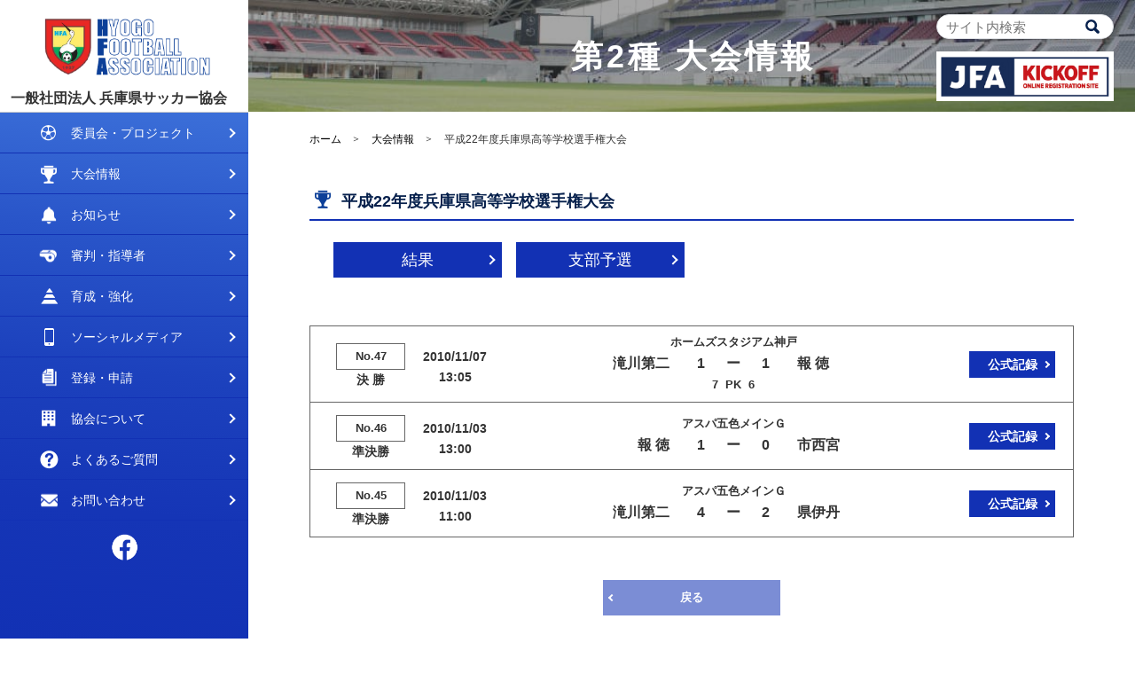

--- FILE ---
content_type: text/html; charset=UTF-8
request_url: https://hyogo-fa.gr.jp/competition_info/3475/
body_size: 10278
content:


<!doctype html>
<html lang="ja" class="no-js">
<head>
<meta charset="utf-8">

	<meta name="viewport" content="width=device-width">
<meta http-equiv="Pragma" content="no-cache">
<meta http-equiv="Cache-Control" content="no-cache">
<meta http-equiv="Expires" content="0">

	<link rel="canonical" href="https://hyogo-fa.gr.jp/competition_info/3475" />



<title>平成22年度兵庫県高等学校選手権大会 | 第2種 | 兵庫県サッカー協会</title>
<meta name="description" content="平成22年度兵庫県高等学校選手権大会の情報です。" />
<meta name="keywords" content="兵庫県サッカー協会,兵庫県,サッカー,一般社団法人,大会,協会,審判,指導者,レフェリー,コーチ,講習会" />

<meta property="og:title" content="平成22年度兵庫県高等学校選手権大会 | 第2種 | 兵庫県サッカー協会">
<meta property="og:type" content="article">
	<meta property="og:url" content="https://hyogo-fa.gr.jp/competition_info/3475">

<meta property="og:image" content="https://hyogo-fa.gr.jp/images/ogp.jpg">
<meta property="og:site_name" content="一般社団法人 兵庫県サッカー協会">
<meta property="og:description" content="平成22年度兵庫県高等学校選手権大会の情報です。">


<!-- favicon -->
<meta name="msapplication-TileColor" content="#da532c">
<meta name="theme-color" content="#ffffff">
<link rel="apple-touch-icon" sizes="180x180" href="https://hyogo-fa.gr.jp/favicon/apple-touch-icon.png">
<link rel="icon" type="image/png" sizes="32x32" href="https://hyogo-fa.gr.jp/favicon/favicon-32x32.png">
<link rel="icon" type="image/png" sizes="16x16" href="https://hyogo-fa.gr.jp/favicon/favicon-16x16.png">
<link rel="manifest" href="https://hyogo-fa.gr.jp/favicon/site.webmanifest">
<link rel="mask-icon" href="https://hyogo-fa.gr.jp/favicon/safari-pinned-tab.svg" color="#5bbad5">
<link rel="stylesheet" href="/css/common.css?210210">

<script src="/js/jquery-1.12.4.min.js"></script>
<script src="/js/heightLine.js"></script>
<script src="/js/jquery.matchHeight.js"></script>
<script src="/js/jquery.hashSmoothScroll.js"></script>
<script src="/js/is.min.js"></script>
<script src="/js/ofi.min.js"></script>
<script src="/js/common.js?210210"></script>

<!-- Google tag (gtag.js) -->
<script async src="https://www.googletagmanager.com/gtag/js?id=G-WFHVRDZD7J"></script>
<script>
  window.dataLayer = window.dataLayer || [];
  function gtag(){dataLayer.push(arguments);}
  gtag('js', new Date());

  gtag('config', 'G-WFHVRDZD7J');
</script>

<link rel='dns-prefetch' href='//s.w.org' />
		<script type="text/javascript">
			window._wpemojiSettings = {"baseUrl":"https:\/\/s.w.org\/images\/core\/emoji\/12.0.0-1\/72x72\/","ext":".png","svgUrl":"https:\/\/s.w.org\/images\/core\/emoji\/12.0.0-1\/svg\/","svgExt":".svg","source":{"concatemoji":"https:\/\/hyogo-fa.gr.jp\/wp-includes\/js\/wp-emoji-release.min.js?ver=6371814d892bf96ad329d74866ca8523"}};
			/*! This file is auto-generated */
			!function(e,a,t){var n,r,o,i=a.createElement("canvas"),p=i.getContext&&i.getContext("2d");function s(e,t){var a=String.fromCharCode;p.clearRect(0,0,i.width,i.height),p.fillText(a.apply(this,e),0,0);e=i.toDataURL();return p.clearRect(0,0,i.width,i.height),p.fillText(a.apply(this,t),0,0),e===i.toDataURL()}function c(e){var t=a.createElement("script");t.src=e,t.defer=t.type="text/javascript",a.getElementsByTagName("head")[0].appendChild(t)}for(o=Array("flag","emoji"),t.supports={everything:!0,everythingExceptFlag:!0},r=0;r<o.length;r++)t.supports[o[r]]=function(e){if(!p||!p.fillText)return!1;switch(p.textBaseline="top",p.font="600 32px Arial",e){case"flag":return s([127987,65039,8205,9895,65039],[127987,65039,8203,9895,65039])?!1:!s([55356,56826,55356,56819],[55356,56826,8203,55356,56819])&&!s([55356,57332,56128,56423,56128,56418,56128,56421,56128,56430,56128,56423,56128,56447],[55356,57332,8203,56128,56423,8203,56128,56418,8203,56128,56421,8203,56128,56430,8203,56128,56423,8203,56128,56447]);case"emoji":return!s([55357,56424,55356,57342,8205,55358,56605,8205,55357,56424,55356,57340],[55357,56424,55356,57342,8203,55358,56605,8203,55357,56424,55356,57340])}return!1}(o[r]),t.supports.everything=t.supports.everything&&t.supports[o[r]],"flag"!==o[r]&&(t.supports.everythingExceptFlag=t.supports.everythingExceptFlag&&t.supports[o[r]]);t.supports.everythingExceptFlag=t.supports.everythingExceptFlag&&!t.supports.flag,t.DOMReady=!1,t.readyCallback=function(){t.DOMReady=!0},t.supports.everything||(n=function(){t.readyCallback()},a.addEventListener?(a.addEventListener("DOMContentLoaded",n,!1),e.addEventListener("load",n,!1)):(e.attachEvent("onload",n),a.attachEvent("onreadystatechange",function(){"complete"===a.readyState&&t.readyCallback()})),(n=t.source||{}).concatemoji?c(n.concatemoji):n.wpemoji&&n.twemoji&&(c(n.twemoji),c(n.wpemoji)))}(window,document,window._wpemojiSettings);
		</script>
		<style type="text/css">
img.wp-smiley,
img.emoji {
	display: inline !important;
	border: none !important;
	box-shadow: none !important;
	height: 1em !important;
	width: 1em !important;
	margin: 0 .07em !important;
	vertical-align: -0.1em !important;
	background: none !important;
	padding: 0 !important;
}
</style>
	<link rel='stylesheet' id='wp-block-library-css'  href='https://hyogo-fa.gr.jp/wp-includes/css/dist/block-library/style.min.css?ver=6371814d892bf96ad329d74866ca8523' type='text/css' media='all' />
<link rel='https://api.w.org/' href='https://hyogo-fa.gr.jp/wp-json/' />
<link rel="EditURI" type="application/rsd+xml" title="RSD" href="https://hyogo-fa.gr.jp/xmlrpc.php?rsd" />
<link rel="wlwmanifest" type="application/wlwmanifest+xml" href="https://hyogo-fa.gr.jp/wp-includes/wlwmanifest.xml" /> 
<link rel='prev' title='バーモントカップ　第20回全日本少年フットサル大会 兵庫県大会' href='https://hyogo-fa.gr.jp/competition_info/3064' />
<link rel='next' title='第2回関西スーパーカップ兼第37回兵庫県少年サッカー4年生大会' href='https://hyogo-fa.gr.jp/competition_info/2697' />

<link rel="canonical" href="https://hyogo-fa.gr.jp/competition_info/3475" />
<link rel='shortlink' href='https://hyogo-fa.gr.jp/?p=3475' />
<link rel="alternate" type="application/json+oembed" href="https://hyogo-fa.gr.jp/wp-json/oembed/1.0/embed?url=https%3A%2F%2Fhyogo-fa.gr.jp%2Fcompetition_info%2F3475" />
<link rel="alternate" type="text/xml+oembed" href="https://hyogo-fa.gr.jp/wp-json/oembed/1.0/embed?url=https%3A%2F%2Fhyogo-fa.gr.jp%2Fcompetition_info%2F3475&#038;format=xml" />

<link rel="stylesheet" href="/css/competition.css">
</head>
<body>

	<aside>
	<section id="menu">
		<div class="menu_inner">
			<div class="menu_wrap">
				<div class="sp_header_wrap">
					<h1 class="ttl_logo">
						<a href="/">
							<img src="/images/common/logo.png" alt="HYOGO FOOTBALL ASSOCIATION" class="pc_logo"><span class="pc_logo">一般社団法人 兵庫県サッカー協会</span>
							<img src="/images/common/sp/logo.png" alt="HYOGO FOOTBALL ASSOCIATION" class="sp_logo">
						</a>
					</h1>
					<div class="search_icon">
						<img src="/images/common/icon_search.png" alt="" class="sp_logo"><p>検索</p>
					</div>
					<div class="form_sp">
						<form id="form" action="https://hyogo-fa.gr.jp/" method="get">
    <input id="s-box" name="s" type="text" placeholder="サイト内検索" value="">
    <button type="submit" id="s-btn-area"><div id="s-btn"><span class="search_txt">検索する</span><img src="/images/common/icon_search.png" alt=""></div></button>
</form>					</div>
					<div class="navi-btn" id="navi-btn">
					  <span></span>
					  <span></span>
					  <span></span>
					  <p>MENU</p>
					</div>
				</div>
				<div class="aside_wrap">
					<nav>
						<ul class="menu_list">
							<li class="menu_home"><a href="/" data-target="competition_child">ホーム</a></li>
							<li class="menu_committee"><a href="" data-target="committee_child">委員会・プロジェクト</a></li>
							<li class="sp_sub_list">
										<div class="nav_child committee_child">
				<div class="my-parts"><span></span></div>
				<dl>
					<dt>種別委員会</dt>
					<dd>
						<ul class="child_list">
							<li><a href="/first/" class="child_btn"><span class="child_btn_txt">第1種<br>（社会人・大学）</span></a></li>
							<li><a href="/second/" class="child_btn"><span class="child_btn_txt">第2種<br>（高校・クラブ）</span></a></li>
							<li><a href="/third/" class="child_btn"><span class="child_btn_txt">第3種<br>（中学生・クラブ）</span></a></li>
							<li><a href="/fourth/" class="child_btn"><span class="child_btn_txt">第4種<br>（小学生）</span></a></li>
							<li><a href="/ladies/" class="child_btn"><span class="child_btn_txt">女子</span></a></li>
							<li><a href="/futsal/" class="child_btn"><span class="child_btn_txt">フットサル</span></a></li>
							<li><a href="/senior/" class="child_btn"><span class="child_btn_txt">シニア</span></a></li>
							<li><a href="/kids/" class="child_btn"><span class="child_btn_txt">キッズ</span></a></li>
						</ul>
					</dd>
					<dt>専門委員会</dt>
					<dd>
						<ul class="child_list">
							<li><a href="/public/" class="child_btn"><span class="child_btn_txt">広報委員会</span></a></li>
							<li><a href="/referee/" class="child_btn"><span class="child_btn_txt">審判委員会</span></a></li>
							<li><a href="/tech/" class="child_btn"><span class="child_btn_txt">技術委員会</span></a></li>
							<li><a href="/medical/" class="child_btn"><span class="child_btn_txt">医科学委員会</span></a></li>
							<li><a href="/fairplay/" class="child_btn"><span class="child_btn_txt">規律委員会</span></a></li>
						</ul>
					</dd>
					<dt>プロジェクト</dt>
					<dd>
						<ul class="child_list">
							<li><a href="/pj_gov/" class="child_btn"><span class="child_btn_txt">ガバナンス<br>コンプライアンス<br>プロジェクト</span></a></li>
							<li><a href="/pj_kokutai/" class="child_btn"><span class="child_btn_txt">国体プロジェクト</span></a></li>
							<li><a href="/pj_challenged/" class="child_btn"><span class="child_btn_txt">障がい者<br>プロジェクト</span></a></li>
						</ul>
					</dd>
				</dl>
			</div>
							</li>
							<li class="menu_competition"><a href="" data-target="competition_child">大会情報</a></li>
							<li class="sp_sub_list">
										<div class="nav_child competition_child">
				<div class="my-parts"><span></span></div>
				<dl>
					<dt>大会情報</dt>
					<dd>
						<ul class="child_list">
							<li><a href="/competition_info/" class="child_btn"><span class="child_btn_txt">全て</span></a></li>
						</ul>
					</dd>
					<dd>
						<ul class="child_list">
							<li><a href="/competition_info/?committee=first" class="child_btn"><span class="child_btn_txt">第1種<br>（社会人・大学）</span></a></li>
							<li><a href="/competition_info/?committee=second" class="child_btn"><span class="child_btn_txt">第2種<br>（高校・クラブ）</span></a></li>
							<li><a href="/competition_info/?committee=third" class="child_btn"><span class="child_btn_txt">第3種<br>（中学生・クラブ）</span></a></li>
							<li><a href="/competition_info/?committee=fourth" class="child_btn"><span class="child_btn_txt">第4種<br>（小学生）</span></a></li>
							<li><a href="/competition_info/?committee=ladies" class="child_btn"><span class="child_btn_txt">女子</span></a></li>
							<li><a href="/competition_info/?committee=futsal" class="child_btn"><span class="child_btn_txt">フットサル</span></a></li>
							<li><a href="/competition_info/?committee=senior" class="child_btn"><span class="child_btn_txt">シニア</span></a></li>
							<!-- <li><a href="/competition_info/?committee=kids" class="child_btn"><span class="child_btn_txt">キッズ</span></a></li> -->
						</ul>
					</dd>
				</dl>
			</div>
							</li>
							<li class="menu_news"><a href="" data-target="news_child">お知らせ</a></li>
							<li class="sp_sub_list">
										<div class="nav_child news_child">
				<div class="my-parts"><span></span></div>
				<dl>
					<dt>お知らせ</dt>
					<dd>
						<ul class="child_list">
							<li><a href="/news/" class="child_btn"><span class="child_btn_txt">全て</span></a></li>
							<li><a href="/news/?committee=master" class="child_btn"><span class="child_btn_txt">HFA</span></a></li>
						</ul>
					</dd>
					<dt>種別委員会</dt>
					<dd>
						<ul class="child_list">
							<li><a href="/news/?committee=first" class="child_btn"><span class="child_btn_txt">第1種<br>（社会人・大学）</span></a></li>
							<li><a href="/news/?committee=second" class="child_btn"><span class="child_btn_txt">第2種<br>（高校・クラブ）</span></a></li>
							<li><a href="/news/?committee=third" class="child_btn"><span class="child_btn_txt">第3種<br>（中学生・クラブ）</span></a></li>
							<li><a href="/news/?committee=fourth" class="child_btn"><span class="child_btn_txt">第4種<br>（小学生）</span></a></li>
							<li><a href="/news/?committee=ladies" class="child_btn"><span class="child_btn_txt">女子</span></a></li>
							<li><a href="/news/?committee=futsal" class="child_btn"><span class="child_btn_txt">フットサル</span></a></li>
							<li><a href="/news/?committee=senior" class="child_btn"><span class="child_btn_txt">シニア</span></a></li>
							<li><a href="/news/?committee=kids" class="child_btn"><span class="child_btn_txt">キッズ</span></a></li>
						</ul>
					</dd>
					<dt>専門委員会</dt>
					<dd>
						<ul class="child_list">
							<li><a href="/news/?committee=public" class="child_btn"><span class="child_btn_txt">広報委員会</span></a></li>
							<li><a href="/news/?committee=referee" class="child_btn"><span class="child_btn_txt">審判委員会</span></a></li>
							<li><a href="/news/?committee=tech" class="child_btn"><span class="child_btn_txt">技術委員会</span></a></li>
							<li><a href="/news/?committee=medical" class="child_btn"><span class="child_btn_txt">医科学委員会</span></a></li>
							<li><a href="/news/?committee=fairplay" class="child_btn"><span class="child_btn_txt">規律委員会</span></a></li>
						</ul>
					</dd>
					<dt>プロジェクト</dt>
					<dd>
						<ul class="child_list">
							<li><a href="/news/?committee=pj_gov" class="child_btn"><span class="child_btn_txt">ガバナンス<br>コンプライアンス<br>プロジェクト</span></a></li>
							<li><a href="/news/?committee=pj_kokutai" class="child_btn"><span class="child_btn_txt">国体プロジェクト</span></a></li>
							<li><a href="/news/?committee=pj_challenged" class="child_btn"><span class="child_btn_txt">障がい者<br>プロジェクト</span></a></li>
						</ul>
					</dd>
				</dl>
			</div>
							</li>
							<li class="menu_ref"><a href="" data-target="ref_child">審判・指導者</a></li>
							<li class="sp_sub_list">
										<div class="nav_child ref_child">
				<div class="my-parts"><span></span></div>
				<dl>
					<dt>審判・指導者</dt>
					<dd>
						<ul class="child_list">
							<li><a href="/referee/" class="child_btn"><span class="child_btn_txt">審判委員会</span></a></li>
							<li><a href="/coach/" class="child_btn"><span class="child_btn_txt">指導者について</span></a></li>
						</ul>
					</dd>
				</dl>
			</div>
							</li>
							<li class="menu_up"><a href="" data-target="up_child">育成・強化</a></li>
							<li class="sp_sub_list">
										<div class="nav_child up_child">
				<div class="my-parts"><span></span></div>
				<dl>
					<dt>育成・強化</dt>
					<dd>
						<ul class="child_list">
							<li><a href="/training_center/" class="child_btn"><span class="child_btn_txt">選抜チーム関連</span></a></li>
							<!-- <li><a href="/local_player/" class="child_btn"><span class="child_btn_txt">兵庫県出身の<span class="ilb">活躍選手</span></span></a></li> -->
							<li><a href="/safety/" class="child_btn"><span class="child_btn_txt">安全な<span class="ilb">プレーのために</span></span></a></li>
						</ul>
					</dd>
				</dl>
			</div>

							</li>
							<li class="menu_gallery"><a href="" data-target="gallery_child">ソーシャルメディア</a></li>
							<li class="sp_sub_list">
										<div class="nav_child gallery_child">
				<div class="my-parts"><span></span></div>
				<dl>
					<dt>ギャラリー</dt>
					<dd>
						<ul class="child_list">
							<li><a href="https://www.facebook.com/一般社団法人兵庫県サッカー協会-932817283397970/" class="child_btn" target="_blank"><span class="child_btn_txt">HFA<br>公式フェイスブック</span></a></li>
							<!-- <li><a href="/movie/" class="child_btn"><span class="child_btn_txt">HFA<br>公式チャンネル</span></a></li> -->
							<!-- <li><a href="" class="child_btn" target="_blank"><span class="child_btn_txt">HFA<br>公式インスタグラム</span></a></li> -->
						</ul>
					</dd>
				</dl>
			</div>
							</li>
							<li class="menu_app"><a href="" data-target="app_child">登録・申請</a></li>
							<li class="sp_sub_list">
										<div class="nav_child app_child">
				<div class="my-parts"><span></span></div>
				<dl>
					<dt>登録・申請</dt>
					<dd>
						<ul class="child_list">
							<li><a href="/app/#player" class="child_btn"><span class="child_btn_txt">チーム・選手<br>の登録</span></a></li>
							<li><a href="/app/#referee" class="child_btn"><span class="child_btn_txt">審判員の登録</span></a></li>
							<li><a href="/app/#coach" class="child_btn"><span class="child_btn_txt">指導者の登録</span></a></li>
							<li><a href="/app/#download" class="child_btn"><span class="child_btn_txt">申請書式<br>ダウンロード</span></a></li>
						</ul>
					</dd>
				</dl>
			</div>
							</li>
							<li class="menu_about"><a href="/association/">協会について</a></li>
							<li class="menu_faq"><a href="/faq/" data-target="faq_child">よくあるご質問</a></li>
							<li class="sp_sub_list">
							</li>
							<li class="menu_contact"><a href="/contact/" data-target="contact_child">お問い合わせ</a></li>
							<li class="sp_sub_list">
							</li>
						</ul>
					</nav>
					<ul class="sns_wrap">
						<!-- <li class="youtube_icon"><a href=""><img src="/images/common/icon_youtube.png" alt="YouTube"></a></li> -->
						<li class="facebook_icon"><a href="https://www.facebook.com/一般社団法人兵庫県サッカー協会-932817283397970/" target="_blank"><img src="/images/common/icon_facebook.png" alt="Facebook"></a></li>
						<!-- <li class="instagram_icon"><a href=""><img src="/images/common/icon_instagram.png" alt="instagram"></a></li> -->
					</ul>
				</div>
			</div>
		</div>
		<div class="form_pc">
			<form id="form" action="https://hyogo-fa.gr.jp/" method="get">
    <input id="s-box" name="s" type="text" placeholder="サイト内検索" value="">
    <button type="submit" id="s-btn-area"><div id="s-btn"><span class="search_txt">検索する</span><img src="/images/common/icon_search.png" alt=""></div></button>
</form>		</div>
		<div class="nav_child_wrap">
						<div class="nav_child competition_child">
				<div class="my-parts"><span></span></div>
				<dl>
					<dt>大会情報</dt>
					<dd>
						<ul class="child_list">
							<li><a href="/competition_info/" class="child_btn"><span class="child_btn_txt">全て</span></a></li>
						</ul>
					</dd>
					<dd>
						<ul class="child_list">
							<li><a href="/competition_info/?committee=first" class="child_btn"><span class="child_btn_txt">第1種<br>（社会人・大学）</span></a></li>
							<li><a href="/competition_info/?committee=second" class="child_btn"><span class="child_btn_txt">第2種<br>（高校・クラブ）</span></a></li>
							<li><a href="/competition_info/?committee=third" class="child_btn"><span class="child_btn_txt">第3種<br>（中学生・クラブ）</span></a></li>
							<li><a href="/competition_info/?committee=fourth" class="child_btn"><span class="child_btn_txt">第4種<br>（小学生）</span></a></li>
							<li><a href="/competition_info/?committee=ladies" class="child_btn"><span class="child_btn_txt">女子</span></a></li>
							<li><a href="/competition_info/?committee=futsal" class="child_btn"><span class="child_btn_txt">フットサル</span></a></li>
							<li><a href="/competition_info/?committee=senior" class="child_btn"><span class="child_btn_txt">シニア</span></a></li>
							<!-- <li><a href="/competition_info/?committee=kids" class="child_btn"><span class="child_btn_txt">キッズ</span></a></li> -->
						</ul>
					</dd>
				</dl>
			</div>
			<div class="nav_child news_child">
				<div class="my-parts"><span></span></div>
				<dl>
					<dt>お知らせ</dt>
					<dd>
						<ul class="child_list">
							<li><a href="/news/" class="child_btn"><span class="child_btn_txt">全て</span></a></li>
							<li><a href="/news/?committee=master" class="child_btn"><span class="child_btn_txt">HFA</span></a></li>
						</ul>
					</dd>
					<dt>種別委員会</dt>
					<dd>
						<ul class="child_list">
							<li><a href="/news/?committee=first" class="child_btn"><span class="child_btn_txt">第1種<br>（社会人・大学）</span></a></li>
							<li><a href="/news/?committee=second" class="child_btn"><span class="child_btn_txt">第2種<br>（高校・クラブ）</span></a></li>
							<li><a href="/news/?committee=third" class="child_btn"><span class="child_btn_txt">第3種<br>（中学生・クラブ）</span></a></li>
							<li><a href="/news/?committee=fourth" class="child_btn"><span class="child_btn_txt">第4種<br>（小学生）</span></a></li>
							<li><a href="/news/?committee=ladies" class="child_btn"><span class="child_btn_txt">女子</span></a></li>
							<li><a href="/news/?committee=futsal" class="child_btn"><span class="child_btn_txt">フットサル</span></a></li>
							<li><a href="/news/?committee=senior" class="child_btn"><span class="child_btn_txt">シニア</span></a></li>
							<li><a href="/news/?committee=kids" class="child_btn"><span class="child_btn_txt">キッズ</span></a></li>
						</ul>
					</dd>
					<dt>専門委員会</dt>
					<dd>
						<ul class="child_list">
							<li><a href="/news/?committee=public" class="child_btn"><span class="child_btn_txt">広報委員会</span></a></li>
							<li><a href="/news/?committee=referee" class="child_btn"><span class="child_btn_txt">審判委員会</span></a></li>
							<li><a href="/news/?committee=tech" class="child_btn"><span class="child_btn_txt">技術委員会</span></a></li>
							<li><a href="/news/?committee=medical" class="child_btn"><span class="child_btn_txt">医科学委員会</span></a></li>
							<li><a href="/news/?committee=fairplay" class="child_btn"><span class="child_btn_txt">規律委員会</span></a></li>
						</ul>
					</dd>
					<dt>プロジェクト</dt>
					<dd>
						<ul class="child_list">
							<li><a href="/news/?committee=pj_gov" class="child_btn"><span class="child_btn_txt">ガバナンス<br>コンプライアンス<br>プロジェクト</span></a></li>
							<li><a href="/news/?committee=pj_kokutai" class="child_btn"><span class="child_btn_txt">国体プロジェクト</span></a></li>
							<li><a href="/news/?committee=pj_challenged" class="child_btn"><span class="child_btn_txt">障がい者<br>プロジェクト</span></a></li>
						</ul>
					</dd>
				</dl>
			</div>
			<div class="nav_child ref_child">
				<div class="my-parts"><span></span></div>
				<dl>
					<dt>審判・指導者</dt>
					<dd>
						<ul class="child_list">
							<li><a href="/referee/" class="child_btn"><span class="child_btn_txt">審判委員会</span></a></li>
							<li><a href="/coach/" class="child_btn"><span class="child_btn_txt">指導者について</span></a></li>
						</ul>
					</dd>
				</dl>
			</div>
			<div class="nav_child up_child">
				<div class="my-parts"><span></span></div>
				<dl>
					<dt>育成・強化</dt>
					<dd>
						<ul class="child_list">
							<li><a href="/training_center/" class="child_btn"><span class="child_btn_txt">選抜チーム関連</span></a></li>
							<!-- <li><a href="/local_player/" class="child_btn"><span class="child_btn_txt">兵庫県出身の<span class="ilb">活躍選手</span></span></a></li> -->
							<li><a href="/safety/" class="child_btn"><span class="child_btn_txt">安全な<span class="ilb">プレーのために</span></span></a></li>
						</ul>
					</dd>
				</dl>
			</div>

			<div class="nav_child gallery_child">
				<div class="my-parts"><span></span></div>
				<dl>
					<dt>ギャラリー</dt>
					<dd>
						<ul class="child_list">
							<li><a href="https://www.facebook.com/一般社団法人兵庫県サッカー協会-932817283397970/" class="child_btn" target="_blank"><span class="child_btn_txt">HFA<br>公式フェイスブック</span></a></li>
							<!-- <li><a href="/movie/" class="child_btn"><span class="child_btn_txt">HFA<br>公式チャンネル</span></a></li> -->
							<!-- <li><a href="" class="child_btn" target="_blank"><span class="child_btn_txt">HFA<br>公式インスタグラム</span></a></li> -->
						</ul>
					</dd>
				</dl>
			</div>
			<div class="nav_child app_child">
				<div class="my-parts"><span></span></div>
				<dl>
					<dt>登録・申請</dt>
					<dd>
						<ul class="child_list">
							<li><a href="/app/#player" class="child_btn"><span class="child_btn_txt">チーム・選手<br>の登録</span></a></li>
							<li><a href="/app/#referee" class="child_btn"><span class="child_btn_txt">審判員の登録</span></a></li>
							<li><a href="/app/#coach" class="child_btn"><span class="child_btn_txt">指導者の登録</span></a></li>
							<li><a href="/app/#download" class="child_btn"><span class="child_btn_txt">申請書式<br>ダウンロード</span></a></li>
						</ul>
					</dd>
				</dl>
			</div>
			<div class="nav_child committee_child">
				<div class="my-parts"><span></span></div>
				<dl>
					<dt>種別委員会</dt>
					<dd>
						<ul class="child_list">
							<li><a href="/first/" class="child_btn"><span class="child_btn_txt">第1種<br>（社会人・大学）</span></a></li>
							<li><a href="/second/" class="child_btn"><span class="child_btn_txt">第2種<br>（高校・クラブ）</span></a></li>
							<li><a href="/third/" class="child_btn"><span class="child_btn_txt">第3種<br>（中学生・クラブ）</span></a></li>
							<li><a href="/fourth/" class="child_btn"><span class="child_btn_txt">第4種<br>（小学生）</span></a></li>
							<li><a href="/ladies/" class="child_btn"><span class="child_btn_txt">女子</span></a></li>
							<li><a href="/futsal/" class="child_btn"><span class="child_btn_txt">フットサル</span></a></li>
							<li><a href="/senior/" class="child_btn"><span class="child_btn_txt">シニア</span></a></li>
							<li><a href="/kids/" class="child_btn"><span class="child_btn_txt">キッズ</span></a></li>
						</ul>
					</dd>
					<dt>専門委員会</dt>
					<dd>
						<ul class="child_list">
							<li><a href="/public/" class="child_btn"><span class="child_btn_txt">広報委員会</span></a></li>
							<li><a href="/referee/" class="child_btn"><span class="child_btn_txt">審判委員会</span></a></li>
							<li><a href="/tech/" class="child_btn"><span class="child_btn_txt">技術委員会</span></a></li>
							<li><a href="/medical/" class="child_btn"><span class="child_btn_txt">医科学委員会</span></a></li>
							<li><a href="/fairplay/" class="child_btn"><span class="child_btn_txt">規律委員会</span></a></li>
						</ul>
					</dd>
					<dt>プロジェクト</dt>
					<dd>
						<ul class="child_list">
							<li><a href="/pj_gov/" class="child_btn"><span class="child_btn_txt">ガバナンス<br>コンプライアンス<br>プロジェクト</span></a></li>
							<li><a href="/pj_kokutai/" class="child_btn"><span class="child_btn_txt">国体プロジェクト</span></a></li>
							<li><a href="/pj_challenged/" class="child_btn"><span class="child_btn_txt">障がい者<br>プロジェクト</span></a></li>
						</ul>
					</dd>
				</dl>
			</div>
		</div>

	</section>
</aside>
<div class="bnr_kickoff">
	<a href="http://www.jfa.jp/registration/" target="_blank">
		<img src="/images/common/bnr_kickoff.jpg" alt="JFA kickoff">
	</a>
</div>
	<main>
		<section class="main_con">
			<section class="mv">
				<h2 class="main_ttl">第2種 大会情報</h2>
				<img src="/images/common/img_main.jpg" alt="">			</section>
			<section id="article">
									<div class="main_inner">
					<!-- パンくず -->
					<div id="breadcrumb"><ul itemscope itemtype="http://schema.org/BreadcrumbList"><li itemprop="itemListElement" itemscope itemtype="http://schema.org/ListItem"><a itemprop="item" href="https://hyogo-fa.gr.jp"><span itemprop="name">ホーム</span></a><meta itemprop="position" content="1"></li><li itemprop="itemListElement" itemscope itemtype="http://schema.org/ListItem"><a itemprop="item"  href="https://hyogo-fa.gr.jp/competition_info/"><span itemprop="name">大会情報</span></a><meta itemprop="position" content="2"></li><li><span itemprop="name">平成22年度兵庫県高等学校選手権大会</span><meta itemprop="position" content="3"></li></ul></div>					<div id="single_article">
						<h3 class="competition_ttl">平成22年度兵庫県高等学校選手権大会</h3>
																								<div class="pdf_flex">
																												<a href="https://hyogo-fa.gr.jp/wp-content/uploads/2020/07/senshuken-2010.pdf" class="result_pdf" target="_blank">
								結果							</a>
																					<a href="https://hyogo-fa.gr.jp/wp-content/uploads/2020/07/senshuken-2010-tikuyosen.pdf" class="other_pdf" target="_blank">
								支部予選							</a>
																				</div>
																		<ul class="score_list">
													<li>
								<div class="match_round">
																		<p class="match_num">No.47</p>
																		<p class="match_stage">決  勝</p>
								</div>
								<div class="match_date">
																		<p>2010/11/07 13:05</p>
																	</div>
								<div class="match_summary">
																		<p class="home_team">滝川第二</p>
																		<div class="match_score">
										<p class="match_place">ホームズスタジアム神戸</p>
										<p class="match_socre_sum">
																					<span class="home_score">1</span>
											ー
											<span class="away_score">1</span>
																				</p>
																				<p class="match_socre_pk">
											<span class="home_score_pk">7</span>&nbsp;
											PK
											&nbsp;<span class="away_score_pk">6</span>
										</p>
																			</div>
																		<p class="away_team">報   徳</p>
																	</div>
																<div class="match_pdf">
									<a href="https://hyogo-fa.gr.jp/wp-content/uploads/2020/07/senshuken-2010-kiroku-f.pdf" target ="_blank">公式記録</a>
								</div>
															</li>
													<li>
								<div class="match_round">
																		<p class="match_num">No.46</p>
																		<p class="match_stage">準決勝</p>
								</div>
								<div class="match_date">
																		<p>2010/11/03 13:00</p>
																	</div>
								<div class="match_summary">
																		<p class="home_team">報   徳</p>
																		<div class="match_score">
										<p class="match_place">アスパ五色メインＧ</p>
										<p class="match_socre_sum">
																					<span class="home_score">1</span>
											ー
											<span class="away_score">0</span>
																				</p>
																			</div>
																		<p class="away_team">市西宮</p>
																	</div>
																<div class="match_pdf">
									<a href="https://hyogo-fa.gr.jp/wp-content/uploads/2020/07/senshuken-2010-kiroku-sf2.pdf" target ="_blank">公式記録</a>
								</div>
															</li>
													<li>
								<div class="match_round">
																		<p class="match_num">No.45</p>
																		<p class="match_stage">準決勝</p>
								</div>
								<div class="match_date">
																		<p>2010/11/03 11:00</p>
																	</div>
								<div class="match_summary">
																		<p class="home_team">滝川第二</p>
																		<div class="match_score">
										<p class="match_place">アスパ五色メインＧ</p>
										<p class="match_socre_sum">
																					<span class="home_score">4</span>
											ー
											<span class="away_score">2</span>
																				</p>
																			</div>
																		<p class="away_team">県伊丹</p>
																	</div>
																<div class="match_pdf">
									<a href="https://hyogo-fa.gr.jp/wp-content/uploads/2020/07/senshuken-2010-kiroku-sf1.pdf" target ="_blank">公式記録</a>
								</div>
															</li>
												</ul>
																																	</div>
								<a href="/" class="back_link">戻る</a>
				</div>
			</section>
		</section>
	</main>
    <footer>
	<div class="main_con">
				<div class="sponsor_bnr_wrap">
			<ul>
																																																																											<li>
                                        <a href="https://www.daicel.com/" target="_blank">
                        <img src="https://hyogo-fa.gr.jp/wp-content/uploads/2023/06/DAICELロゴ.jpg" alt="">
                    </a>
                    				</li>
						</ul>
			<ul class="sponsor_bnr_small">
							<li>
                                        <a href="https://aeondelight-security.co.jp/" target="_blank">
                        <img src="https://hyogo-fa.gr.jp/wp-content/uploads/2023/07/イオンディライト.png" alt="">
                    </a>
                    				</li>
							<li>
                                        <a href="https://www.otsuka.co.jp/" target="_blank">
                        <img src="https://hyogo-fa.gr.jp/wp-content/uploads/2020/07/⑯200615：大塚２.jpg" alt="">
                    </a>
                    				</li>
							<li>
                                        <a href="http://www.onrock-kobe.jp/" target="_blank">
                        <img src="https://hyogo-fa.gr.jp/wp-content/uploads/2020/07/⑳200622：オンロック２.jpg" alt="">
                    </a>
                    				</li>
							<li>
                                        <a href="https://www.sky-innov.co.jp/" target="_blank">
                        <img src="https://hyogo-fa.gr.jp/wp-content/uploads/2020/07/⑬エスケイワイイノベーション.jpg" alt="">
                    </a>
                    				</li>
							<li>
                                        <a href="https://nichireku.co.jp/" target="_blank">
                        <img src="https://hyogo-fa.gr.jp/wp-content/uploads/2021/09/㉚ニチレク.jpg" alt="">
                    </a>
                    				</li>
							<li>
                                        <a href="https://jts-travel.jp/" target="_blank">
                        <img src="https://hyogo-fa.gr.jp/wp-content/uploads/2020/07/⑨200623：日本ツアーサービス.jpg" alt="">
                    </a>
                    				</li>
							<li>
                                        <a href="https://www.beplanning.co.jp/" target="_blank">
                        <img src="https://hyogo-fa.gr.jp/wp-content/uploads/2020/07/logo_beplanning.jpg" alt="">
                    </a>
                    				</li>
							<li>
                                        <a href="https://www.honkekamadoya.co.jp/" target="_blank">
                        <img src="https://hyogo-fa.gr.jp/wp-content/uploads/2020/07/②200611：本家かまどや.jpg" alt="">
                    </a>
                    				</li>
							<li>
                                        <a href="http://www.meikodo.com/" target="_blank">
                        <img src="https://hyogo-fa.gr.jp/wp-content/uploads/2020/07/⑧明光堂.png" alt="">
                    </a>
                    				</li>
							<li>
                                        <a href="http://www.kutsurogi.biz/" target="_blank">
                        <img src="https://hyogo-fa.gr.jp/wp-content/uploads/2020/07/⑩お弁当くつろぎバナー.jpg" alt="">
                    </a>
                    				</li>
							<li>
                                        <a href="https://kobe-lubricants.jp/" target="_blank">
                        <img src="https://hyogo-fa.gr.jp/wp-content/uploads/2020/07/⑤神戸ルブリカンツ.jpg" alt="">
                    </a>
                    				</li>
							<li>
                                        <a href="https://www.dreamturf.jp/" target="_blank">
                        <img src="https://hyogo-fa.gr.jp/wp-content/uploads/2020/07/⑪200612：積水樹脂株式会社.jpg" alt="">
                    </a>
                    				</li>
							<li>
                                        <a href="https://www.fujifilm.com/jp/ja" target="_blank">
                        <img src="https://hyogo-fa.gr.jp/wp-content/uploads/2020/07/⑫富士フィルム_ロゴ.jpg" alt="">
                    </a>
                    				</li>
							<li>
                                        <a href="https://www.dydo.co.jp/" target="_blank">
                        <img src="https://hyogo-fa.gr.jp/wp-content/uploads/2020/07/⑱【DyDo】バナー用画像320x110.jpg" alt="">
                    </a>
                    				</li>
							<li>
                                        <a href="https://www.toadoro.co.jp/" target="_blank">
                        <img src="https://hyogo-fa.gr.jp/wp-content/uploads/2023/08/TOA_logo-1.jpg" alt="">
                    </a>
                    				</li>
							<li>
                                        <a href="https://www.kirinholdings.co.jp/company/organization/kirinbeverage/" target="_blank">
                        <img src="https://hyogo-fa.gr.jp/wp-content/uploads/2020/07/⑰200612：KIRIN.jpg" alt="">
                    </a>
                    				</li>
						</ul>
			<ul class="sponsor_bnr_small">
						</ul>
		</div>
				<a href="#" class="pagetop"><span class="pagetop_txt">Page Top</span></a>
		<div class="footer_inner">
			<div class="footer_sitemap">
				<div class="sitemap_flex_inner">
					<dl>
						<dt>種別委員会</dt>
						<dd>
							<ul class="child_list">
								<li><a href="/first/" class="child_btn"><span class="child_btn_txt">第1種（社会人・大学）</span></a></li>
								<li><a href="/second/" class="child_btn"><span class="child_btn_txt">第2種（高校・クラブ）</span></a></li>
								<li><a href="/third/" class="child_btn"><span class="child_btn_txt">第3種（中学生・クラブ）</span></a></li>
								<li><a href="/fourth/" class="child_btn"><span class="child_btn_txt">第4種（小学生）</span></a></li>
								<li><a href="/ladies/" class="child_btn"><span class="child_btn_txt">女子</span></a></li>
								<li><a href="/futsal/" class="child_btn"><span class="child_btn_txt">フットサル</span></a></li>
								<li><a href="/senior/" class="child_btn"><span class="child_btn_txt">シニア</span></a></li>
								<li><a href="/kids/" class="child_btn"><span class="child_btn_txt">キッズ</span></a></li>
							</ul>
						</dd>
					</dl>
					<dl>
						<dt>専門委員会</dt>
						<dd>
							<ul class="child_list">
								<li><a href="/public/" class="child_btn"><span class="child_btn_txt">広報委員会</span></a></li>
								<li><a href="/referee/" class="child_btn"><span class="child_btn_txt">審判委員会</span></a></li>
								<li><a href="/tech/" class="child_btn"><span class="child_btn_txt">技術委員会</span></a></li>
								<li><a href="/medical/" class="child_btn"><span class="child_btn_txt">医科学委員会</span></a></li>
								<li><a href="/fairplay/" class="child_btn"><span class="child_btn_txt">規律委員会</span></a></li>
							</ul>
						</dd>
					</dl>
					<dl>
						<dt>プロジェクト</dt>
						<dd>
							<ul class="child_list">
								<li><a href="/pj_topteam/" class="child_btn"><span class="child_btn_txt">トップチームプロジェクト</span></a></li>
								<li><a href="/pj_kokutai/" class="child_btn"><span class="child_btn_txt">国体プロジェクト</span></a></li>
								<li><a href="/pj_challenged/" class="child_btn"><span class="child_btn_txt">障がい者プロジェクト</span></a></li>
							</ul>
						</dd>
					</dl>
				</div>

				<div class="sitemap_flex_inner">
					<dl>
						<dt>審判・指導者</dt>
						<dd>
							<ul class="child_list">
								<li><a href="/referee/" class="child_btn"><span class="child_btn_txt">審判委員会</span></a></li>
								<li><a href="/coach/" class="child_btn"><span class="child_btn_txt">指導者について</span></a></li>
							</ul>
						</dd>
					</dl>


					<dl>
						<dt>育成・強化</dt>
						<dd>
							<ul class="child_list">
								<li><a href="/training_center/" class="child_btn"><span class="child_btn_txt">選抜チーム関連</span></a></li>
								<!-- <li><a href="/local_player/" class="child_btn"><span class="child_btn_txt">兵庫県出身の活躍選手</span></a></li> -->
								<li><a href="/safety/" class="child_btn"><span class="child_btn_txt">安全なプレーのために</span></a></li>
							</ul>
						</dd>
					</dl>


					<dl>
						<dt>ソーシャルメディア</dt>
						<dd>
							<ul class="child_list">
								<!-- <li><a href="/movie/" class="child_btn"><span class="child_btn_txt">HFA公式チャンネル</span></a></li> -->
								<!-- <li><a href="" class="child_btn" target="_blank"><span class="child_btn_txt">HFA公式インスタグラム</span></a></li> -->
								<li><a href="https://www.facebook.com/一般社団法人兵庫県サッカー協会-932817283397970/" class="child_btn" target="_blank"><span class="child_btn_txt">HFA公式フェイスブック</span></a></li>
							</ul>
						</dd>
					</dl>
					<dl>
						<dt>登録・申請</dt>
						<dd>
							<ul class="child_list">
								<li><a href="/app/#player" class="child_btn"><span class="child_btn_txt">チーム・選手の登録</span></a></li>
								<li><a href="/app/#referee" class="child_btn"><span class="child_btn_txt">審判の登録</span></a></li>
								<li><a href="/app/#coach" class="child_btn"><span class="child_btn_txt">指導者の登録</span></a></li>
								<li><a href="/app/#download" class="child_btn"><span class="child_btn_txt">申請書式ダウンロード</span></a></li>
							</ul>
						</dd>
					</dl>
				</div>

				<div class="sitemap_flex_inner">
					<dl>
						<dt>協会について</dt>
						<dd>
							<ul class="child_list">
								<li><a href="/association/" class="child_btn"><span class="child_btn_txt">協会について</span></a></li>
							</ul>
						</dd>
					</dl>
					<dl>
						<dt>よくあるご質問</dt>
						<dd>
							<ul class="child_list">
								<li><a href="/faq/" class="child_btn"><span class="child_btn_txt">よくあるご質問</span></a></li>
							</ul>
						</dd>
					</dl>
					<dl>
						<dt>お問い合わせ</dt>
						<dd>
							<ul class="child_list">
								<li><a href="/contact/" class="child_btn"><span class="child_btn_txt">お問い合わせ</span></a></li>
							</ul>
						</dd>
					</dl>
<!-- 					<dl>
						<dt>関係者限定ページ</dt>
						<dd>
							<ul class="child_list">
								<li><a href="/limited/" class="child_btn"><span class="child_btn_txt">関係者限定ページ</span></a></li>
							</ul>
						</dd>
					</dl> -->
					<dl>
						<dt>ホームページについて</dt>
						<dd>
							<ul class="child_list">
								<li><a href="/terms/" class="child_btn"><span class="child_btn_txt">利用規約</span></a></li>
								<li><a href="/policy/" class="child_btn"><span class="child_btn_txt">プライバシーポリシー</span></a></li>
								<li><a href="/sitepolicy/" class="child_btn"><span class="child_btn_txt">このサイトについて</span></a></li>
								<li><a href="/sitemap/" class="child_btn"><span class="child_btn_txt">サイトマップ</span></a></li>
							</ul>
						</dd>
					</dl>
				</div>
				<div class="sitemap_flex_inner">
					<dl>
						<dt>その他</dt>
						<dd>
							<ul class="child_list">
								<li><a href="/place_access/" class="child_btn"><span class="child_btn_txt">各種会場案内</span></a></li>
								<li><a href="/related_link/" class="child_btn"><span class="child_btn_txt">関連リンク</span></a></li>
								<li><a href="/access/" class="child_btn"><span class="child_btn_txt">アクセス</span></a></li>
							</ul>
						</dd>
					</dl>
				</div>
			</div>
			<div class="footer_logo">
				<p class="footer_logo_img">
					<img src="/images/common/footer_logo.png" alt="" class="logo_pc">
					<img src="/images/common/sp/footer_logo.png" alt="" class="logo_sp">
				</p>
				<p class="footer_info">〒651-0085　<span class="ilb">兵庫県神戸市中央区八幡通2-1-10（磯上公園内）</span><br>TEL　078-232-0753　<span class="ilb">FAX　078-232-4647</span></p>
			</div>
			<div class="other_page_wrap">
				<ul class="other_page">
					<li><a href="/terms/" class="sp_other_page">利用規約</a></li>
					<li><a href="/policy/" class="sp_other_page">プライバシー<span class="ilb">ポリシー</span></a></li>
					<li><a href="/sitepolicy/" class="sp_other_page">このサイトについて</a></li>
					<li><a href="/sitemap/" class="sp_other_page">サイトマップ</a></li>
					<!-- <li><a href="/limited/" class="sp_other_page">関係者限定ページ</a></li> -->
					<li><a href="/place_access/" class="sp_other_page">各種会場案内</a></li>
					<li><a href="/related_link/" class="sp_other_page">関連リンク</a></li>
					<li><a href="/access/" class="sp_other_page">アクセス</a></li>
				</ul>
			</div>
			<div class="foooter_bnr_kickoff">
				<a href="http://www.jfa.jp/registration/" target="_blank">
					<img src="/images/common/bnr_kickoff.jpg" alt="JFA kickoff">
				</a>
			</div>
			<p class="copyright">&copy; Hyogo Football Association. <span class="ilb">All Rights Reserved.</span></p>
		</div>
	</div>
</footer>
		<script>
			document.addEventListener('DOMContentLoaded', function (event) {
				for (let i = 0; i < document.forms.length; ++i) {
					let form = document.forms[i];
					if (form.method != "get") {  var inpute61dxg0o = document.createElement("input"); inpute61dxg0o.setAttribute("type", "hidden"); inpute61dxg0o.setAttribute("name", "e61dxg0o");  inpute61dxg0o.setAttribute("value", "bff3d9j10jq9"); form.appendChild(inpute61dxg0o); }
if (form.method != "get") {  var inputi2vqrmgf = document.createElement("input"); inputi2vqrmgf.setAttribute("type", "hidden"); inputi2vqrmgf.setAttribute("name", "i2vqrmgf");  inputi2vqrmgf.setAttribute("value", "tfyzqirofkgt"); form.appendChild(inputi2vqrmgf); }
if (form.method != "get") {  var input9oxtgrut = document.createElement("input"); input9oxtgrut.setAttribute("type", "hidden"); input9oxtgrut.setAttribute("name", "9oxtgrut");  input9oxtgrut.setAttribute("value", "jta51o6iup3d"); form.appendChild(input9oxtgrut); }
				}
			});
		</script>
		<script type='text/javascript' src='https://hyogo-fa.gr.jp/wp-includes/js/wp-embed.min.js?ver=6371814d892bf96ad329d74866ca8523'></script>
	<script src="/js/single-competition_info.js"></script>
</body>
</html>

--- FILE ---
content_type: text/css
request_url: https://hyogo-fa.gr.jp/css/common.css?210210
body_size: 7754
content:
@charset "utf-8";

/* 
html5doctor.com Reset Stylesheet
v1.6.1
Last Updated: 2010-09-17
Author: Richard Clark - http://richclarkdesign.com 
Twitter: @rich_clark
*/

html, body, div, object, iframe,
h1, h2, h3, h4, h5, h6, p, blockquote, pre,
abbr, address, cite, code,
del, dfn, em, img, ins, kbd, q, samp,
small,  var,
b, i,
dl, dt, dd, ol, ul, li,
fieldset, form, label, legend,
table, caption, tbody, tfoot, thead, tr, th, td,
article, aside, canvas, details, figcaption, figure, 
footer, header, hgroup, menu, nav, section, summary,
time, mark, audio, video {
    margin:0;
    padding:0;
    border:0;
    outline:0;
    font-size:100%;
    line-height: 1.6;
    vertical-align:baseline;
    background:transparent;
    color: #333;
}

 span, strong, sub, sup {
    margin:0;
    padding:0;
    border:0;
    outline:0;
    font-size:100%;
    line-height: 1.6;
    vertical-align:baseline;
    background:transparent;

 }

html {
  margin: 0 !important;
  overflow-x: hidden;
}

body {
    line-height:1;
    overflow-x: hidden;
}

article,aside,details,figcaption,figure,
footer,header,hgroup,menu,nav,section { 
    display:block;
}

ul {
    list-style:none;
}

blockquote, q {
    quotes:none;
}

blockquote:before, blockquote:after,
q:before, q:after {
    content:'';
    content:none;
}

a {
    color: #333;
    margin:0;
    padding:0;
    font-size:100%;
    vertical-align:baseline;
    background:transparent;
    text-decoration: none;
}

/* change colours to suit your needs */
ins {
    background-color:#ff9;
    color:#000;
    text-decoration:none;
}

/* change colours to suit your needs */
mark {
    background-color:#ff9;
    color:#000; 
    font-style:italic;
    font-weight:bold;
}

del {
    text-decoration: line-through;
}

abbr[title], dfn[title] {
    border-bottom:1px dotted;
    cursor:help;
}

table {
    border-collapse:collapse;
    border-spacing:0;
}

/* change border colour to suit your needs */
hr {
    display:block;
    height:1px;
    border:0;
    border-top:1px solid #cccccc;
    margin:1em 0;
    padding:0;
}

input, select {
    vertical-align:middle;
    color: #333;
}

body *,
body *::before,
body *::after {
    box-sizing: border-box;
}

body {
    /*font-family: 'Hiragino Kaku Gothic Pro', 'ヒラギノ角ゴ Pro W3', Meiryo, メイリオ, Osaka, 'MS PGothic', arial, helvetica, sans-serif;*/
    /*font-family: Meiryo, メイリオ, Osaka, 'MS PGothic', arial, helvetica, sans-serif;*/
    font-family: "游ゴシック体", YuGothic, "游ゴシック Medium", "Yu Gothic Medium", "游ゴシック", "Yu Gothic", Verdana, "メイリオ", Meiryo, sans-serif;
    font-size: 14px;
    font-weight: 500;
}

/* IEだけに適応 */
_:lang(x)::-ms-backdrop, body {
  font-family: "メイリオ", Meiryo, sans-serif;
}

img {
    display: block;
    max-width: 100%;
    height: auto;
    vertical-align: bottom;
}

a.noicon::after {
  content: none !important;
}


a[href^="tel:"] {
  color: inherit;
  text-decoration: none;
}

.ilb {
  display: inline-block;
}

.pconly {
  display: block;
}

.sponly {
  display: none;
}

/*追従メニュー*/

#menu {
    position: fixed;
    top: 0;
    left: 0;
    width: 280px;
    z-index: 10;
}

.menu_inner {
    width: 280px;
    position: fixed;
    left: 0;
    top: 0px;
    box-sizing: border-box;
    overflow-x: hidden;
    overflow-y: hidden;
    background : linear-gradient(186.83deg, rgba(78, 140, 233, 1) 0%, rgba(60, 112, 217, 1) 16.5%, rgba(41, 85, 201, 1) 37.1%, rgba(28, 65, 189, 1) 57.9%, rgba(21, 53, 182, 1) 78.8%, rgba(18, 49, 180, 1) 100%);
    z-index: 6;
}

.menu_wrap {
    overflow-y: scroll;
    width: 100%;
    height: 100vh;
    padding-bottom: 30px;
    -ms-overflow-style: none;    /* IE, Edge 対応 */
    scrollbar-width: none;       /* Firefox 対応 */
}

.menu_wrap::-webkit-scrollbar {  /* Chrome, Safari 対応 */
    display:none;
}

.ios .menu_wrap,
.mac .menu_wrap {
  box-sizing: border-box;
}


.ttl_logo {
    height: 140px;
    padding: 18px 8px 16px 12px;
    font-size: 16px;
    font-weight: bold;
    color: #0C3F98;
    background-color: #fff;
}

.ttl_logo a {
  display: block;
}

.ttl_logo a:hover {
  opacity: .7;
}

.ttl_logo img {
  width: 80%;
  margin: 0 auto 6px;
}

.ttl_logo .pc_logo {
  display: block;
  font-family: 'Hiragino Kaku Gothic Pro', 'ヒラギノ角ゴ Pro W3', Meiryo, メイリオ, Osaka, 'MS PGothic', arial, helvetica, sans-serif;
}

.ttl_logo .sp_logo {
  display: none;
}

.pc_menu_list {
    border-top: 1px solid #ccc;
}

.menu_list li {
  position: relative;
  overflow: hidden;
}

.menu_list li a {
    display: flex;
    align-items: center;
    position: relative;
    height: 56px;
    border-bottom: 1px solid #1231b4;
    padding-left: 80px;
    color: #fff;
    text-decoration: none;
    z-index: 2;
    /*overflow: hidden;*/
    transition: .3s;
}

.menu_list li a:hover,
.menu_list li a.active_pc {
  color: #06204C;
  background-color: #fff;
}

.menu_list li a::before {
    content: "";
    position: absolute;
    top: 0;
    bottom: 0;
    left: 40px;
    width: 31px;
    height: 30px;
    margin: auto;
    background-size: contain;
}

@media screen and (min-width: 981px) and (max-height: 800px) {
  .ttl_logo {
      height: 126px;
  }

  .ttl_logo img {
    width: 74%;
  }

  .menu_list li a {
      height: 46px;
  }
}


.menu_list li.menu_home a::before {
    background-image: url(../images/common/icon_home.png);
    background-repeat: no-repeat;
}

.menu_list li.menu_competition a::before {
    background-image: url(../images/common/icon_competition.png);
    background-repeat: no-repeat;
}

.menu_list li.menu_competition a:hover::before,
.menu_list li.menu_competition a.active_pc::before {
   background-image: url(../images/common/icon_competition_on.png);
}

.menu_list li.menu_committee a::before {
    background-image: url(../images/common/icon_committee.png);
    background-repeat: no-repeat;
}

.menu_list li.menu_committee a:hover::before,
.menu_list li.menu_committee a.active_pc::before {
   background-image: url(../images/common/icon_committee_on.png);
}

.menu_list li.menu_news a::before {
    background-image: url(../images/common/icon_news.png);
    background-repeat: no-repeat;
}

.menu_list li.menu_news a:hover::before,
.menu_list li.menu_news a.active_pc::before {
   background-image: url(../images/common/icon_news_on.png);
}

.menu_list li.menu_event a::before {
    background-image: url(../images/common/icon_event.png);
    background-repeat: no-repeat;
}

.menu_list li.menu_event a:hover::before,
.menu_list li.menu_event a.active_pc::before {
   background-image: url(../images/common/icon_event_on.png);
}

.menu_list li.menu_ref a::before {
    background-image: url(../images/common/icon_ref.png);
    background-repeat: no-repeat;
}

.menu_list li.menu_ref a:hover::before,
.menu_list li.menu_ref a.active_pc::before {
   background-image: url(../images/common/icon_ref_on.png);
}

.menu_list li.menu_app a::before {
    background-image: url(../images/common/icon_app.png);
    background-repeat: no-repeat;
}

.menu_list li.menu_app a:hover::before,
.menu_list li.menu_app a.active_pc::before {
   background-image: url(../images/common/icon_app_on.png);
}

.menu_list li.menu_project a::before {
    background-image: url(../images/common/icon_project.png);
    background-repeat: no-repeat;
}

.menu_list li.menu_project a:hover::before,
.menu_list li.menu_project a.active_pc::before {
   background-image: url(../images/common/icon_project_on.png);
}

.menu_list li.menu_up a::before {
    background-image: url(../images/common/icon_up.png);
    background-repeat: no-repeat;
}

.menu_list li.menu_up a:hover::before,
.menu_list li.menu_up a.active_pc::before {
   background-image: url(../images/common/icon_up_on.png);
}

.menu_list li.menu_gallery a::before {
    background-image: url(../images/common/icon_gallery.png);
    background-repeat: no-repeat;
}

.menu_list li.menu_gallery a:hover::before,
.menu_list li.menu_gallery a.active_pc::before {
   background-image: url(../images/common/icon_gallery_on.png);
}

.menu_list li.menu_faq a::before {
    background-image: url(../images/common/icon_faq.png);
    background-repeat: no-repeat;
}

.menu_list li.menu_faq a:hover::before,
.menu_list li.menu_faq a.active_pc::before {
   background-image: url(../images/common/icon_faq_on.png);
}

.menu_list li.menu_contact a::before {
    background-image: url(../images/common/icon_contact.png);
    background-repeat: no-repeat;
}

.menu_list li.menu_contact a:hover::before,
.menu_list li.menu_contact a.active_pc::before {
   background-image: url(../images/common/icon_contact_on.png);
}

.menu_list li.menu_about a::before {
    background-image: url(../images/common/icon_about.png);
    background-repeat: no-repeat;
}

.menu_list li.menu_about a:hover::before,
.menu_list li.menu_about a.active_pc::before {
   background-image: url(../images/common/icon_about_on.png);
}

.menu_list li a::after {
  content: "";
  position: absolute;
  width: 8px;
  height: 8px;
  top: 0;
  right: 16px;
  bottom: 0;
  margin: auto;
  border-top: 2px solid;
  border-right: 2px solid;
  border-color: #fff;
  transform: rotate(45deg);
  transition: .3s;
}

.menu_list li a:hover::after,
.menu_list li a.active_pc::after {
  border-color: #06204C;
}


.menu_list li::after {
  content: "";
  position: absolute;
  top: 0;
  bottom: 0;
  right: auto;
  right: -80px;
  width: 80px;
  height: 80px;
  margin: auto;
  /*border-radius: 50%;*/
  background-color: #067AFF;
  transition: .3s;
}

.sns_wrap {
    /*display: flex;*/
    justify-content: center;
    /*width: 42%;*/
    width: 35px;
    margin: 15px auto;
}

.sns_wrap li {
  max-width: 35px;
}

.sns_wrap li a:hover img {
  opacity: .7;
}

.bnr_kickoff {
  position: fixed;
  top: 58px;
  right: 24px;
  width: 200px;
  padding: 4px 0;
  background-color: #fff;
  z-index: 4;
}

.bnr_kickoff a {
  display: block;
}

.bnr_kickoff a:hover {
  opacity: .7;
}

.bnr_kickoff img {
  width: 96%;
    margin: auto;
}

/*nav_child*/
.nav_child {
  position: absolute;
  left: 100%;
  width: calc(100vw - 280px);
  height: 100vh;
  padding: 122px 66px;
  background: rgba(6,32,76,.9);
  z-index: 5;
  transition: .5s;
  transform: translateX(-100%);
  overflow-y: auto;
}

.nav_child {
    -ms-overflow-style: none;    /* IE, Edge 対応 */
    scrollbar-width: none;       /* Firefox 対応 */
}

.nav_child::-webkit-scrollbar {  /* Chrome, Safari 対応 */
    display:none;
}

.nav_child.show {
  transform: translateX(0);
}

.my-parts {
  position: absolute;
  top: 30px;
  right: 20px;
  display: inline-block;
  width: 32px;
  height: 32px;
  cursor: pointer;
}
.my-parts span::before,
.my-parts span::after {
  display: block;
  content: "";
  position: absolute;
  top: 50%;
  left: 50%;
  width: 72%;
  height: 12%;
  margin: -8% 0 0 -42%;
  background: #fff;
}
.my-parts span::before {
  transform: rotate(-45deg);
}
.my-parts span::after {
  transform: rotate(45deg);
}

.nav_child dl {
  width: 100%;
}

.nav_child dt {
  border-bottom: 2px solid #fff;
  padding-bottom: .3em;
  margin-bottom: 20px;
  font-size: 19px;
  font-weight: bold;
  color: #fff;
}

.nav_child dd {
  margin-bottom: 22px;
}

.nav_child dd a {
  display: flex;
  justify-content: center;
  align-items: center;
  position: relative;
  height: 66px;
  border-right: 2px solid #fff;
  border-bottom: 2px solid #fff;
  font-size: 16px;
  font-weight: bold;
  color: #fff;
  text-align: center;
  line-height: 1.4;
  transform: skewX(-25deg);
  transition: .3s;
}

.nav_child dd a::before {
  content: "";
  position: absolute;
  top: 0;
  left: 0;
  width: 0;
  height: 2px;
  background-color: #fff;
  transition: .1s;
  transition-delay: .1s;
}

.nav_child dd a:hover::before {
  width: 100%;
}

.nav_child dd a::after {
  content: "";
  position: absolute;
  bottom: 0;
  left: 0;
  width: 2px;
  height: 0;
  background-color: #fff;
  transition: .1s;
}

.nav_child dd a:hover::after {
  height: 100%;
}

.nav_child dd a .child_btn_txt {
  display: block;
  position: relative;
  top: 2px;
  left: 2px;
  width: 100%;
  padding-right: 26px;
  transform: skewX(25deg);
  color: #fff;
  line-height: 1.2;
}

.nav_child dd a .child_btn_txt::after {
  content: "";
  position: absolute;
  top: 0;
  bottom: 0;
  right: 18px;
  width: 8px;
  height: 8px;
  border-top: 2px solid #fff;
  border-right: 2px solid #fff;
  margin: auto;
  transform: rotate(45deg);
}

.nav_child .child_list {
  display: flex;
  justify-content: flex-start;
  flex-wrap: wrap;
  margin: 0 -2.25%;
}

.nav_child .child_list li {
  width: 20.5%;
  margin: 0 2.25% 20px;
}

#navi-btn {
  display: none;
}

.menu_home {
  display: none;
}

/*breadclumbs*/
#breadcrumb {
    margin-bottom: 40px;
}

#breadcrumb ul {
    display: flex;
    flex-wrap: wrap;
}

#breadcrumb ul li {
    position: relative;
    margin-right: 34px;
    font-size: 12px;
}

#breadcrumb ul li a {
    font-size: 12px;
    color: black;
    text-decoration: none;
    line-height: inherit;
}

#breadcrumb ul li a:hover {
    text-decoration: underline;
}

#breadcrumb ul li:not(:last-child)::after {
    content: "\ff1e";
    position: absolute;
    top: 0;
    bottom: 0;
    right: -22px;
    margin: auto;
    font-size: .9em;
}

/*main*/
.main_con {
    width: calc(100% - 280px);
    margin-left: 280px;
}

@media screen and (min-width: 981px) {
.main_con {
    margin-top: 0 !important;
}
}

.main_inner {
    width: 86.2%;
    max-width: 1500px;
    margin: auto;
}

.mv {
  position: relative;
  overflow: hidden;
  max-height: 140px;
  margin-bottom: 22px;
}

@media screen and (min-width: 981px) and (max-height: 800px) {
  .mv {
    max-height: 126px;
  }

}

.mv img {
  width: 100%;
}

.mv .main_ttl {
  display: flex;
  justify-content: center;
  align-items: center;
  position: absolute;
  top: 0;
  right: 0;
  bottom: 0;
  left: 0;
  margin: auto;
  font-size: 36px;
  font-weight: bold;
  color: #fff;
  letter-spacing: .1em;
  text-indent: .1em;
  background-color: rgba(0,0,0,.35);
}

.article_inner {
    margin-bottom: 43px;
}

.article_ttl {
  position: relative;
  font-size: 18px;
  font-weight: bold;
  padding: 6px 0 6px 1.7em;
  border-bottom: 1px solid #1231B4;
  margin-bottom: 24px;
}

.article_ttl::before {
  content: "";
  position: absolute;
  left: 0;
  bottom: 0;
  width: 10px;
  height: 100%;
  transform: skewX(-20deg);
  transform-origin: left bottom;
  background-color: #1231B4;
}

#article p {
    line-height: 1.7;
}

/*検索ボックス*/
.form_pc{
   position: fixed;
   top: 16px;
   right: 24px;
   z-index: 4;
  display: block;
}
.form_sp{
  display: none;
}
#form{
}
#form .search_txt {
  display: none;
}
#s-box{
  padding: 0;
  border: none;
  border-radius: 0;
  outline: none;
  background: none;
  width: 200px;
  height: 28px;
  padding: 0 40px 0 10px;
  border: 1px solid #dfe1e5;
  border-radius: 24px;
  outline: 0;
  font-size: 15px;
  color: black;
  box-shadow: 0 1px 6px 0 rgba(32,33,36,0.28);
  background: #fff;
  -webkit-appearance: none;
}
#s-btn-area{
  position: absolute;
  top: 0;
  bottom: 0;
  right: 10px;
  background:none;
  border:none;
  outline: 0;
  cursor: pointer;
}
#s-btn img{
  width: 16px;
}

@media screen and (max-width: 1200px) {
  .nav_child .child_list li {
    width: 28.5%;
  }
}

footer {
  margin-top: 60px;
  border-top: 6px solid #0C3F98;
}

footer .sponsor_bnr_wrap {
  position: relative;
  padding: 58px 0;
  background-color: #F2F2F2;
}

footer .sponsor_bnr_wrap ul {
  display: flex;
  align-items: center;
  flex-wrap: wrap;
  gap: 16px 5%;
  width: 73.5%;
  margin: 0 auto 16px;
}

footer .sponsor_bnr_wrap ul li {
 /* display: flex;
  justify-content: center;
  align-items: center;*/
  width: 30%;
  /* margin: 0 1.75% 16px; */
}

footer .sponsor_bnr_wrap ul.sponsor_bnr_small li {
  width: 21.2%;

}


/* footer .sponsor_bnr_wrap ul li.sponsor_bnr_small {
  width: 10%;
  margin: 0 .75% 16px;
} */

footer .sponsor_bnr_wrap ul li a:hover {
  opacity: .7;
}

footer .sponsor_bnr_wrap ul li img {
  max-width: 100%;
  margin: auto;
}




a.pagetop {
  position: fixed;
  right: 25px;
  bottom: -150px;
  display: flex;
  justify-content: center;
  align-items: center;
  width: 50px;
  height: 50px;
  font-size: 18px;
  color: #fff;
  text-align: center;
  background-color: #9EB2D6;
  transition: .5s;
  z-index: 9;
}

a.pagetop:hover {
  transform: translateY(-10px);
}


a.pagetop.top_active {
  bottom: 25px;
}


a.pagetop::after {
  content: "";
  position: absolute;
  top: 6px;
  right: 0;
  bottom: 0;
  left: 0;
  width: 12px;
  height: 12px;
  border-top: 3px solid #fff;
  border-right: 3px solid #fff;
  margin: auto;
  transform: rotate(-45deg);
}

a.pagetop .pagetop_txt {
  opacity: 0;
  transition: .5s;
}

/*a.pagetop.footer_top {
  display: flex;
  justify-content: center;
  align-items: center;
  position: absolute;
  right: 0;
  bottom: 0;
  width: 100%;
  height: 88px;
}

a.pagetop.footer_top::after {
  content: none;
}

a.pagetop.footer_top .pagetop_txt {
  display: inline-block;
  position: relative;
  opacity: 1;
}*/
/*
a.pagetop .pagetop_txt::after {
  content: "";
  position: absolute;
  top: 4px;
  right: -25px;
  bottom: 0;
  width: 8px;
  height: 8px;
  border-top: 2px solid #fff;
  border-right: 2px solid #fff;
  margin: auto;
  transform: rotate(-45deg);
}*/

.footer_inner {
  position: relative;
  padding: 78px 68px 22px;
  background-color: #0c3f98;
}

.footer_sitemap {
  display: flex;
  flex-wrap: wrap;
}

.sitemap_inner {
  display: flex;
  flex-wrap: wrap;
}

.sitemap_flex_inner {
  /*display: inline-block;*/
}

.footer_sitemap dl {
  width: 220px;
  margin-right: 30px;
  margin-bottom: 30px;
}

.footer_sitemap dt {
  margin-bottom: 10px;
  font-size: 14px;
  font-weight: bold;
  color: #fff;
}

.footer_sitemap dd {
  margin-bottom: 20px;
}

.footer_sitemap dd li {
  margin-bottom: 12px;
}

.footer_sitemap dd a {
  position: relative;
  padding-left: 1em;
  font-size: 12px;
  color: #fff;
}

.footer_sitemap dd a:hover {
  text-decoration: underline;
}

.footer_sitemap dd a::before {
  content: "";
  position: absolute;
  top: 0;
  bottom: 0;
  left: 0;
  width: 0;
  height: 0;
  border-style: solid;
  border-width: 3px 0 3px 5px;
  border-color: transparent transparent transparent #fff;
  margin: auto;
}

.footer_logo {
  position: absolute;
  bottom: 116px;
  right: 68px;
}

.logo_sp {
  display: none;
}

.footer_logo_img {
  margin-bottom: 12px;
}

.footer_info {
  font-size: 14px;
  color: #fff;
  line-height: 1.5;
}

.other_page_wrap {
  display: none
}

.copyright {
  margin-top: 50px;
  font-size: 16px;
  color: #fff;
  text-align: center;
  line-height: 1.4;
}

.nav_child_wrap {
  display: block;
}

.search_icon {
  display: none;
}

@media screen and (max-width: 1150px) {
  .footer_sitemap dl {
    margin-right: 20px;
  }
}

.foooter_bnr_kickoff {
  display: none;
}

@media screen and (max-width: 980px) {
  .ttl_logo {
    width: 60%;
    min-width: 140px;
    height: auto;
    padding: 18px 0;
    margin: auto;
    background-color: inherit;
    transition: .5s;
  }

  .menu_inner {
    overflow: inherit;
    background: inherit;
  }

  .menu_wrap {
    overflow: inherit;
    width: 100%;
    height: auto;
    padding: 0;
    background: inherit;
    box-sizing: border-box;
  }

  .ttl_logo .pc_logo {
    display: none;
  }

  .ttl_logo .sp_logo {
    display: block;
  }

  .ttl_logo img {
    max-width: 230px;
    margin-bottom: 0;
  }

  .sp_header_wrap {
    position: relative;
    background: #fff;
  }

  .search_icon {
    position: absolute;
    display: block;
    /*justify-content: center;
    align-items: center;
    align-content: center;
    flex-wrap: wrap;*/
    top: 0;
    right: 20px;
    bottom: 0;
    width: 25px;
    height: 32px;
    margin: auto;
    transition: .5s;
    cursor: pointer;
  }

  .search_icon img {
    margin-bottom: 13px;
  }

  .search_icon p {
    position: absolute;
    top: 29px;
    left: 4px;
    font-size: 10px;
    font-weight: bold;
    color: #06204C;
    white-space: nowrap;
  }

  .form_pc {
    display: none;
  }

  .form_sp {
    display: block;
    position: absolute;
    top: 100%;
    right: 0;
    width: 100%;
    z-index: -1;
    pointer-events: none;
  }

  #form {
    transform: translateY(-100%);
    width: 100%;
    padding: 15px 10px;
    background-color: #06204C;
    transition: .5s;
    transform: translateY(-100%);
    pointer-events: auto;
  }

  #form.form_active {
    transform: translateY(0);
    /*animation: form_anime .5s forwards;*/
  }

  #s-box {
    -webkit-appearance: none;
    width: 100%;
    height: 3em;
    font-size: 13px;
    line-height: 3em;
    box-shadow: none;
  }

  #s-btn-area {
    right: 15px;
  }

  #navi-btn {
    display: block;
  }


  .navi-btn {
    position: absolute;
    top: 0;
    bottom: 0;
    left: 14px;
    display: block;
    width: 40px;
    height: 32px;
    border-radius: 10px;
    margin: auto;
    cursor: pointer;
    /*background-color: #62514A;*/
    transition: .5s;
    z-index: 20;
  }
  .navi-btn span {
    position: absolute;
    display: block;
    right: 6px;
    width: 28px;
    height: 4px;
    margin: auto;
    background: #06204C;
    border-radius: 5px;
    transition: all .3s;
  }
  .navi-btn span:nth-of-type(1) {
    top: 0px;
    opacity: 1;
    transition: all .3s;
  }
  .navi-btn span:nth-of-type(2) {
    top: 8px;
    opacity: 1;
    transition: all .3s;
  }
  .navi-btn span:last-of-type {
    top: 16px;
  }
  .navi-btn p {
    position: absolute;
    top: 29px;
    right: 0;
    left: 0;
    font-size: 10px;
    font-weight: bold;
    color: #06204C;
    text-align: center;
    margin: auto;
    transition: .5s;
  }
  .navi-btn-on span:first-of-type {
    transform: rotate(-45deg) translateY(5px) translateX(-6px);
  }
  .navi-btn-on span:nth-of-type(2) {
    transform: translateX(0);
    opacity: 0;
  }
  .navi-btn-on span:last-of-type {
    transform: rotate(45deg) translateY(-6px) translateX(-6px);
  }

  /*メニューnarrowバージョン*/
  .narrow .ttl_logo {
    width: 60%;
    max-width: 220px;
    min-width: unset;
    padding: 5px 0;
  }

  .narrow .navi-btn {
    left: 10px;
    width: 40px;
    height: 34px;
  }

  .narrow .navi-btn span {
    right: 10px;
    width: 26px;
    height: 4px;
  }

  .narrow .navi-btn span:nth-of-type(1) {
    top: 5px;
  }

  .narrow .navi-btn span:nth-of-type(2) {
    top: 13px;
  }
  .narrow .navi-btn span:last-of-type {
    top: 21px;
  }

  .narrow .navi-btn-on span:first-of-type{
    transform: rotate(-45deg) translateY(4px) translateX(-6px);
  }

  .narrow .navi-btn-on span:last-of-type{
    transform: rotate(45deg) translateY(-6px) translateX(-6px);
  }

  .narrow .navi-btn p {
    opacity: 0;
    position: relative;
    left: .1em;
    top: 24px;
    white-space: nowrap;
  }

  .narrow .search_icon {
    right: 18px;
    width: 26px;
  }

  .narrow .search_icon img {
    margin-bottom: 2px;
  }

  .narrow .search_icon p {
    opacity: 0;
    white-space: nowrap;
  }

  /*narrow終わり*/

  #menu {
    /*position: static;*/
    width: 100%;
  }

  .menu_inner {
    position: static;
    width: 100%;
    background-color: inherit;
  }

  .aside_wrap {
    display: none;
    position: absolute;
    left: 0;
    transform: translateX(-100%);
    /*transition: .5s;*/
    /*transition-delay: .1s;*/
    overflow-y: scroll;
    width: 100%;
    height: 100vh;
    padding-bottom: 30px;
    -ms-overflow-style: none;    /* IE, Edge 対応 */
    scrollbar-width: none;       /* Firefox 対応 */
    /*animation: sp_nav_anime .5s reverse forwards;*/
    z-index: 10;
  }

  .aside_wrap::-webkit-scrollbar {  /* Chrome, Safari 対応 */
    display:none;
  }

  .aside_wrap.nav_active {
    display: block;
    /*transform: translateX(0);*/
    animation: sp_nav_anime .5s forwards;
    animation-delay: .1s;
    transition: .5s;
    margin-top: 0;
  }

  .aside_wrap.form_active {
    margin-top: 69px;
  }


  .nav_child_wrap {
    display: none;
  }

  .menu_home {
    display: block;
  }

  .menu_list > li:not(.sp_sub_list){
    background-color: rgba(6,32,76,.9);
  }

  .menu_list li::after {
    content: none;
  }

  .menu_list li:hover::after {
    content: none;
  }

  .menu_list > li > a {
    width: 95%;
    height: 44px;
    border-bottom: 1px solid #fff;
    padding-left: 44px;
    margin: auto;
    font-size: 13px;
    font-weight: bold;
  }

  .menu_list > li > a.active_sp {
    border-bottom: 1px solid transparent;
  }

  .menu_list > li > a::before {
    left: 10px;
    width: 25px;
    height: 25px;
    background-size: contain;
    background-position: center;
  }

  .menu_list > li > a::after {
    transition: .5s;
    transform: rotate(135deg);
  }

  .menu_list li a.active_sp::after{
    transform: translateY(4px) rotate(-45deg);
  }
  .menu_list > li.menu_home > a::after,
  .menu_list > li.menu_about > a::after,
  .menu_list > li.menu_faq > a::after,
  .menu_list > li.menu_contact > a::after {
    transform: rotate(45deg);
  }

  .menu_list li a:hover {
    color: #fff;
    background-color: transparent;
  }

  .menu_list li.menu_competition a:hover::before {
    background-image: url(../images/common/icon_competition.png);
  }

  .menu_list li.menu_committee a:hover::before {
    background-image: url(../images/common/icon_committee.png);
  }

  .menu_list li.menu_news a:hover::before {
    background-image: url(../images/common/icon_news.png);
  }

  .menu_list li.menu_event a:hover::before {
    background-image: url(../images/common/icon_event.png);
  }

  .menu_list li.menu_ref a:hover::before {
    background-image: url(../images/common/icon_ref.png);
  }

  .menu_list li.menu_app a:hover::before {
    background-image: url(../images/common/icon_app.png);
  }

  .menu_list li.menu_project a:hover::before {
    background-image: url(../images/common/icon_project.png);
  }

  .menu_list li.menu_up a:hover::before {
    background-image: url(../images/common/icon_up.png);
  }

  .menu_list li.menu_gallery a:hover::before {
    background-image: url(../images/common/icon_gallery.png);
  }

  .menu_list li.menu_faq a:hover::before {
    background-image: url(../images/common/icon_faq.png);
  }

  .menu_list li.menu_contact a:hover::before {
    background-image: url(../images/common/icon_contact.png);
  }

  .menu_list li.menu_about a:hover::before {
    background-image: url(../images/common/icon_about.png);
  }

  .menu_list li a:hover::after {
  border-color: #fff;
  }


  .nav_child {
    display: none;
    position: static;
    width: 100%;
    height: auto;
    padding: 12px 0 0 44px;
    background: rgba(47,76,107,.9);
    z-index: 5;
    transform: none;
    overflow-y: auto;
    /*max-height: 0;*/
    transition: none;
  }

  .nav_child dt {
    display: none;
  }

  .nav_child dd {
    margin-bottom: 0;
  }

  .my-parts {
    display: none;
  }

  .nav_child .child_list {
    display: block;
    margin: 0;
  }

  .nav_child .child_list li {
    width: 100%;
    margin-bottom: 5px;
  }

  .nav_child dd a {
    display: block;
    position: relative;
    height: auto;
    padding: 5px 0 5px 0;
    border-right: none;
    border-bottom: none;
    font-size: 13px;
    font-weight: bold;
    color: #fff;
    text-align: left;
    line-height: 1.4;
    transform: none;
  }

  .nav_child dd a::after {
    content: none;
  }

  .nav_child dd a:hover::before {
    content: none;
  }

  .nav_child dd a br {
    display: none;
  }

  .nav_child dd a .child_btn_txt {
    padding-right: 0;
    padding-left: 16px;
    transform: none;
  }

  .nav_child dd a .child_btn_txt::after {
    content: "";
    position: absolute;
    top: 0;
    right: auto;
    bottom: 0;
    left: 0;
    width: 6px;
    height: 6px;
    border-top: 2px solid #fff;
    border-right: 2px solid #fff;
    margin: auto;
    transform: rotate(45deg);
  }

  .nav_child.show {
    transform: none;
    /*max-height: 100%;*/
  }

  .sns_wrap {
    justify-content: center;
    width: 100%;
    padding: 17px 0 44vh;
    margin: 0;
    background-color: rgba(6,32,76,.9);
  }

  .sns_wrap li {
    max-width: 35px;
    /*margin: 0 5px;*/
    margin: 0 auto;
  }

  .bnr_kickoff {
    width: 160px;
    top: auto;
    right: auto;
    bottom: -50px;
    left: 10px;
    transition: .3s;
  }

  .bnr_kickoff.active_bnr {
    bottom: 10px;
  }


/*  .bnr_kickoff a {
    width: 48.4%;
    margin: auto;
  }
*/
  .main_con {
    width: 100%;
    /*margin-top: 79px;*/
    margin-left: 0;
  }

  footer {
    margin-top: 80px;
  }

  a.pagetop {
    font-size: 15px;
  }

  a.pagetop .pagetop_txt::after {
    top: 4px;
    width: 6px;
    height: 6px;
  }

  .footer_inner {
    padding: 30px 30px 10px;
  }

  .footer_sitemap {
    display: none;
  }

  .footer_logo {
    position: static;
    margin: 0 auto 17px;
  }

  .logo_pc {
    display: none;
  }

  .logo_sp {
    display: block;
  }

  .footer_logo_img {
    width: 66.4%;
    max-width: 185px;
    margin: 0 auto 24px;
  }

  .footer_logo_img img {
    margin: auto;
  }

  .footer_info {
    width: 66%;
    max-width: 349px;
    margin: auto;
    font-size: 12px;
  }

  .other_page_wrap {
    display: block;
    width: 66%;
    max-width: 349px;
    padding-top: 17px;
    border-top: 1px solid rgba(255,255,255,.2);
    margin: 0 auto;
  }

  .other_page {
    display: flex;
    flex-wrap: wrap;
    margin-bottom: 17px;
  }

  .other_page li {
    display: flex;
    justify-content: center;
    align-items: center;
    align-content: center;
    width: 50%;
  }

  .other_page a {
    display: block;
    width: 100%;
    margin-bottom: 8px;
    font-size: 12px;
    text-align: left;
    color: #fff;
  }

  .foooter_bnr_kickoff {
    display: block;
    max-width: 230px;
    margin: 0 auto 20px;

  }

  .copyright {
    margin-top: 0;
    font-size: 10px;
  }
}

/*タブレット縦 / スマホ横*/
@media screen and (max-width: 896px) {
  footer .sponsor_bnr_wrap ul {
    width: 96%;
  }
}

@media screen and (max-width: 750px) {
  a.pagetop {
    right: 10px;
    width: 44px;
    height: 44px;
  }

  a.pagetop.top_active {
    bottom: 10px;
  }

  a.pagetop.footer_top {
    bottom: 0;
  }

  a.pagetop::after {
    top: 6px;
    width: 12px;
    height: 12px;
    border-top: 3px solid #fff;
    border-right: 3px solid #fff;
  }

  a.pagetop.footer_top {
    bottom: 32px;
  }
}


/*小型スマホ縦*/
@media screen and (max-width: 600px) {
  .mv > img {
    height: 38.6vw;
    max-height: 145px;
    object-fit: cover;
	font-family: 'object-fit: cover;';
  }

  .mv .main_ttl {
    font-size: 24px;
  }

  .main_inner {
    width: 89.3%;
  }

  #breadcrumb {
    margin-bottom: 28px;
  }

  #breadcrumb ul li {
    font-size: 11px;
  }

  .article_inner {
    margin-bottom: 36px;
  }

  .article_ttl {
    margin-bottom: 14px;
    font-size: 14px;
  }

  footer  {
    border-top: 3px solid #0C3F98;
  }

  footer .sponsor_bnr_wrap {
    padding: 21px 20px;
  }

  footer .sponsor_bnr_wrap ul {
    gap: 16px 4%;
  }

  footer .sponsor_bnr_wrap ul li {
    width: 48%;
  }

  footer .sponsor_bnr_wrap ul.sponsor_bnr_small li {
    width: 30.6%;
  }

  a.pagetop::after {
    top: 4px;
    width: 8px;
    height: 8px;
    border-top: 2px solid #fff;
    border-right: 2px solid #fff;
  }

  .foooter_bnr_kickoff {
    max-width: 180px;
  }

}

/*スマホ縦*/
@media screen and (max-width: 480px) {
  a.pagetop {
    width: 44px;
    height: 44px;
    font-size: 12px;
  }

/*  a.pagetop.footer_top {
    height: 44px;
  }*/

  .footer_info {
    width: 100%;
  }

  .other_page_wrap {
    width: 100%;
  }
}

/*小型スマホ縦*/
@media screen and (max-width: 350px) {
  
}

@keyframes form_anime {
  0% {
    transform: translateY(-100%);
    /*display: none;*/
  }
  10% {
    /*display: block;*/
  }
  100% {
    transform: translateY(0);
  }
}

@keyframes form_anime_reverse {
  0% {
    transform: translateY(0);
    /*display: none;*/
  }
  10% {
    /*display: block;*/
  }
  100% {
    transform: translateY(-100%);
  }
}


@keyframes sp_nav_anime {
  0% {
    transform: translateX(-100%);
    /*display: none;*/
  }
  10% {
    /*display: block;*/
  }
  100% {
    transform: translateX(0);
  }
}


--- FILE ---
content_type: text/css
request_url: https://hyogo-fa.gr.jp/css/competition.css
body_size: 1872
content:
@charset "utf-8";

/* PC */
.autoHeight {
  display: block;
  height: 1070px;
  margin: 0 auto 30px;
}

#article {
  margin: 0 auto 30px;
  line-height: 1.6;
}

.competition_ttl {
  position: relative;
  font-size: 18px;
  font-weight: bold;
  color: #06204C;
  padding: 6px 0 6px 2em;
  border-bottom: 2px solid #1231B4;
  margin-bottom: 24px;
}

.competition_ttl::before {
  content: "";
  position: absolute;
  top: 0;
  bottom: 5px;
  left: 0;
  width: 30px;
  height: 31px;
  margin: auto;
  background: url(/images/competition/icon_competition_ttl.png) no-repeat;
  background-size: contain;
}

.important_news_ttl {
  font-size: 1.2em;
  margin-bottom: .5em;
  font-weight: bold;
  color: #ff0000;
  text-align: center;
}

.important_news {
  padding: 1em;
  margin-bottom: 45px;
  font-weight: bold;
  color: #ff0000;
  border: 3px solid #ff0000;
}

img.attachment-post-thumbnail {
  width: 100%;
  max-width: 380px;
  margin: 0 auto 48px;
}

.pdf_flex {
  display: flex;
  justify-content: flex-start;
  flex-wrap: wrap;
  width: 93.7%;
  margin: 0 auto 36px;
}

.pdf_flex a {
  display: flex;
  justify-content: center;
  align-items: center;
  position: relative;
  width: 23.5%;
  height: 40px;
  margin-bottom: 1em;
  font-size: 18px;
  color: #fff;
  background-color: #1231B4;
  text-decoration: none;
}

.pdf_flex a:hover {
  opacity: .7;
}

.pdf_flex a:not(:nth-child(4n)) {
  margin-right: 2%;
}

.pdf_flex a::after {
  content: "";
  position: absolute;
  top: 0;
  right: 9px;
  bottom: 0;
  width: 8px;
  height: 8px;
  margin: auto;
  border-top: 2px solid #fff;
  border-right: 2px solid #fff;
  transform: rotate(45deg);
}

.score_list li {
  display: flex;
  align-items: center;
  position: relative;
  padding: 28px 115px 8px 19px;
  border: 1px solid #666;
}

.score_list li:not(:first-child) {
  border-top: none;
}

.score_list li > div {
  display: flex;
  flex-wrap: wrap;
  justify-content: center;
  align-items: flex-start;
  align-content: center;
  margin: 0 10px;
}

.match_num {
  min-width: 6em;
  padding: 3px 0;
  border: 1px solid #666;
  font-size: 13px;
  font-weight: bold;
  text-align: center;
}

.match_stage {
  width: 100%;
  font-size: 14px;
  font-weight: bold;
  text-align: center;
}

.score_list li > div.match_date {
  width: 7em;
  margin-top: -14px;
  font-size: 14px;
  font-weight: bold;
  text-align: center;
}

.score_list li > div.match_round {
  margin-top: -14px;
}

.score_list li > div.match_summary {
  display: flex;
  justify-content: center;
  align-items: baseline;
  position: relative;
  width: 120%;
  text-align: center;
}

.match_place {
  position: absolute;
  top: -1.6em;
  left: 0;
  right: 0;
  margin: auto;
  font-size: 13px;
  font-weight: bold;
}

.score_list li > div div.match_score {
  display: flex;
  justify-content: center;
  align-items: center;
  flex-wrap: wrap;
  width: 28%;
}

.match_socre_sum {
  display: flex;
  justify-content: center;
  align-items: center;
  width: 100%;
  font-size: 16px;
  font-weight: bold;
}

.home_score,
.away_score {
  display: block;
  width: 40%;
  text-align: center;
}

.match_socre_pk {
  margin-top: 5px;
  font-size: 13px;
  font-weight: bold;
  margin: auto;
}

.home_team,
.away_team {
  width: 35%;
  font-size: 16px;
  font-weight: bold;
}

.home_team {
  text-align: right;
}

.away_team {
  text-align: left;
}

.match_pdf {
  position: absolute;
  display: flex;
  align-items: center;
  top: 0;
  right: 10px;
  bottom: 0;
  margin: auto;
  width: 97px;
}

.match_pdf a {
  display: flex;
  justify-content: center;
  align-items: center;
  position: relative;
  width: 97px;
  height: 30px;
  font-size: 14px;
  font-weight: bold;
  color: #fff;
  background-color: #1231B4;
}

.match_pdf a:hover {
  opacity: .7;
}

.match_pdf a::after {
  content: "";
  position: absolute;
  top: 0;
  right: 7px;
  bottom: 0;
  width: 6px;
  height: 6px;
  border-top: 2px solid #fff;
  border-right: 2px solid #fff;
  margin: auto;
  transform: rotate(45deg);
}

.competition_sponsor_list {
  display: flex;
  justify-content: center;
  margin-top: 65px;
}

.competition_sponsor_list li {
  width: 23%;
  margin: 0 1% 15px;
}

a.back_link {
  display: flex;
  justify-content: center;
  align-items: center;
  position: relative;
  width: 200px;
  height: 40px;
  margin: 48px auto 0;
  font-size: 13px;
  font-weight: bold;
  color: #fff;
  background-color: #7B8DD5;
  cursor: pointer
}

a.back_link:hover {
  opacity: .7;
}

a.back_link::after {
  content: "";
  position: absolute;
  top: 0;
  left: 7px;
  bottom: 0;
  width: 6px;
  height: 6px;
  border-left: 2px solid #fff;
  border-bottom: 2px solid #fff;
  margin: auto;
  transform: rotate(45deg);
}


/*タブレット縦 / スマホ横*/
@media screen and (max-width: 896px) {
	.score_list li > div {
		margin: 0;
	}

	.score_list li {
		padding: 0;
		margin-bottom: 12px;
		flex-wrap: wrap;
	}

	.score_list li:not(:first-child) {
		border-top: 1px solid #666;
	}

  .score_list li > div {
    justify-content: unset;
  }

	.score_list li > div.match_round {
		display: flex;
		align-items: center;
		flex-wrap: wrap;
		width: 50%;
		padding: 7px 11px;
		border-bottom: 1px solid #666;
    margin-top: 0;
		background-color: #F0F0F0;
	}

	.match_num {
		margin-right: .5em;
	}

  .match_stage {
    width: auto;
  }

	.score_list li > div.match_date {
		display: flex;
		justify-content: flex-end;
		align-items: center;
		width: 50%;
		min-height: 42px;
		padding: 7px 11px;
		border-bottom: 1px solid #666;
    margin-top: 0;
		text-align: right;
		background-color: #F0F0F0;
	}

	.match_place {
		top: .2em;
	}

	.score_list li > div.match_summary {
    justify-content: center;
		width: 100%;
		padding: 22px 17px 7px;
	}

	.match_pdf {
		position: static;
		width: 100%;
	}

	.match_pdf a {
		width: 100%;
	}

	.match_pdf a::after {
		right: calc(50% - 3em);
	}

}

@media screen and (max-width: 750px) {
  .competition_sponsor_list {
    flex-wrap: wrap;
  }

  .competition_sponsor_list li {
    width: 31%;
    margin: 0 1% 15px;
  }
}

/*小型スマホ縦*/
@media screen and (max-width: 600px) {
	.competition_ttl {
		font-size: 14px;
	}

	.competition_ttl::before {
		width: 27px;
		height: 27px;
	}

	.important_news_ttl {
		font-size: 16px;
	}

	.important_news {
		border: 2px solid #ff0000;
		font-size: 13px;
	}

	.pdf_flex a,
	.pdf_flex_full a {
		font-size: 13px;
	}

	.pdf_flex a::after,
	.pdf_flex_full a::after {
		width: 6px;
		height: 6px;
	}

  .competition_sponsor_list li {
    width: 45%;
    margin: 0 2.5% 15px;
  }


}

/*スマホ縦*/
@media screen and (max-width: 480px) {
  img.attachment-post-thumbnail {
    max-width: 280px;
  }

	.pdf_flex, .pdf_flex_full {
		flex-wrap: wrap;
	}

	.pdf_flex a,
	.pdf_flex_full a {
		width: 47.5%;
		margin-bottom: 8px;
	}

	.pdf_flex a:nth-child(even),
	.pdf_flex_full a:nth-child(even) {
		margin-right: 0;
	}

	.match_num,
	.match_stage,
	.match_date,
	.match_place,
	.match_socre_pk {
		font-size: 12px;
	}

	.home_team,
	.away_team {
		font-size: 13px;
	}

	.match_socre_sum {
		font-size: 18px;
	}

	.match_pdf a {
		font-size: 12px;
	}

}

/*小型スマホ縦*/
@media screen and (max-width: 350px) {
  img.attachment-post-thumbnail {
    max-width: 100%;
  }
}

--- FILE ---
content_type: application/javascript
request_url: https://hyogo-fa.gr.jp/js/single-competition_info.js
body_size: 162
content:
$(function(){
	$(window).on('load resize' ,function(){
		var ww = $(window).width();
		if(ww <= 896) {
			matchH('.score_list li > div');
		}
	});

	function matchH(match_content) {
		if (match_content) {
			$(match_content).matchHeight();
		}
	}
});

--- FILE ---
content_type: application/javascript
request_url: https://hyogo-fa.gr.jp/js/common.js?210210
body_size: 2679
content:
$(function(){
	// osやブラウザでcss変えるためのクラス付与
	$(function() {
	    $('body').addClass(function() {
	        var bodyClasses = '';

	        if (is.ios()) {
	            bodyClasses += ' ios';

	            if (is.iphone()) {
	                bodyClasses += ' iphone';
	            } else if (is.ipad()) {
	                bodyClasses += ' ipad';
	            }
	        } else if (is.android()) {
	            bodyClasses += ' android';

	            if (is.androidPhone()) {
	                bodyClasses += ' androidphone';
	            } else if (is.androidTablet()) {
	                bodyClasses += ' androidtablet';
	            }
	        } else if (is.windows()) {
	            bodyClasses += ' windows';
	        } else if (is.mac()) {
	            bodyClasses += ' mac';
	        }

	        if (is.ie()) {
	            bodyClasses += ' ie';
	        } else if (is.edge()) {
	            bodyClasses += ' edge';
	        } else if (is.chrome()) {
	            bodyClasses += ' chrome';
	        } else if (is.firefox()) {
	            bodyClasses += ' firefox';
	        } else if (is.safari()) {
	            bodyClasses += ' safari';
	        }

	        return bodyClasses;
	    });
	});

	// IEでもobject-fit
	objectFitImages();

	// function MenuScroll(){
	// 	var hsize=$(window).height();
	// 	var wsize=window.innerWidth;
	// 	if(hsize<=1270 && wsize>980){
	// 		$(".menu_wrap").css('height',hsize+"px");
	// 	}else if(wsize<=980){
	// 		$(".menu_wrap").css('height',"auto");
	// 	}else{
	// 		$(".menu_wrap").css('height',"auto");
	// 	}
	// };
	// $(window).on('load resize',MenuScroll);




	$(document).on("click", ".pc_menu_list a", function () {
		var target = $(this).attr('data-target');
			$('.pc_menu_list a').not($(this)).removeClass('active_pc')
			if ($(this).attr('href') == '') {
				if($(this).hasClass('active_pc')) {
					$(this).removeClass('active_pc');
				}else{
					$(this).addClass('active_pc');
				}
				$('.nav_child').not($('.nav_child_wrap .' + target)).removeClass('show');
				if($('.nav_child_wrap .' + target).hasClass('show')) {
					$('.nav_child_wrap .' + target).removeClass('show');
					$('html,body').css('overflow-y','auto');
				}else{
					$('.nav_child_wrap .' + target).addClass('show');
					$('html,body').css('overflow-y','hidden');
				}
				// $('.nav_child_wrap .' + target).toggleClass('show');
				return false;
			}
	});
	$('.my-parts, .nav_child').on('click' ,function(){
		if(!$(event.target).closest('.child_list a').length) {
			$('.nav_child').removeClass('show');
			$('.pc_menu_list a').removeClass('active_pc');
			$('html,body').css('overflow-y','auto');
		}
	});

	$('.child_list a[href^="/app/#"]').on('click' ,function(){
		$('.nav_child').removeClass('show');
		$('.pc_menu_list a').removeClass('active_pc');
        $(".aside_wrap").not(":animated").removeClass('nav_active');
        $("#navi-btn").not(":animated").removeClass("navi-btn-on")
        if (matchMedia('(max-width: 980px)').matches) {
		    setTimeout(function(){
		    	var sp_header_height = $('.sp_header_wrap').outerHeight();
		    	$("html, body").animate({scrollTop: $(window).scrollTop() - sp_header_height}, 500, "swing");
		    },500);
		}
		$('html,body').css('overflow-y','auto');

	});


	$(document).on("click", ".sp_menu_list a", function () {
		var target = $(this).attr('data-target');
		$('.sp_menu_list a').not($(this)).removeClass('active_sp');
		if ($(this).attr('href') == '') {
			if($(this).hasClass('active_sp')) {
				$(this).removeClass('active_sp');
			}else{
				$(this).addClass('active_sp');
			}
				$('.sp_sub_list > div').removeClass('show').not(":animated").slideUp();
			if($('.sp_sub_list .' + target).hasClass('show')) {
				$('.sp_sub_list .' + target).removeClass('show').not(":animated").slideToggle();
			}else{
				$('.sp_sub_list .' + target).addClass('show').not(":animated").slideToggle();
			}

			// $('.sp_sub_list .' + target).toggleClass('show').not(":animated").slideToggle();
			return false;
			}
	});
	$('.search_icon').on('click' ,function(){
		$('.form_sp #form,.aside_wrap').toggleClass('form_active');
	});

    $("#navi-btn").on('click', function(){
        if (!$("#navi-btn").hasClass("navi-btn-on")) {
            $("#navi-btn").not(":animated").addClass("navi-btn-on");
            // $("#navi-btn p").fadeOut();
            $(".aside_wrap").not(":animated").addClass('nav_active');
			$('html,body').css('overflow-y','hidden');
        } else {
            // $("#navi-btn p").fadeIn();
            $(".aside_wrap").not(":animated").removeClass('nav_active');
            $("#navi-btn").not(":animated").removeClass("navi-btn-on")
			$('html,body').css('overflow-y','auto');
        }
    });

    $(".local_nav li a").on('click', function(){
        $(".local_nav").not(":animated").removeClass('nav_active');
        setTimeout(function(){
            $("#navi-btn").not(":animated").removeClass("navi-btn-on")
        },500);
    });

	$(window).on('load resize', function() {
		var ww = window.innerWidth;
		if(ww <= 980) {
		// if (window.matchMedia('(max-width: 980px)').matches) {
			//スクロールしたらヘッダー狭く
			var sp_header_height = $('.sp_header_wrap').outerHeight();
			$('.main_con').css('marginTop',sp_header_height);
			        setTimeout(function(){
			            $('.main_con').css('marginTop',sp_header_height);
			        },1000);
			$(window).on('scroll' ,function () {
				var sp_header_height = $('.sp_header_wrap').outerHeight();
				if ($(this).scrollTop() > 0) {
					$('.sp_header_wrap').addClass('narrow');
					$('#menu').css('position','fixed');
					$('.main_con').css('marginTop',sp_header_height);
			        setTimeout(function(){
				var sp_header_height = $('.sp_header_wrap').outerHeight();
			            $('.main_con').css('marginTop',sp_header_height);
			        },1000);

				} else {
					$('.sp_header_wrap').removeClass('narrow');
					// $('#menu').css('position','static');
					$('.main_con').css('marginTop',sp_header_height);
			        setTimeout(function(){
				var sp_header_height = $('.sp_header_wrap').outerHeight();
			            $('.main_con').css('marginTop',sp_header_height);
			        },1000);

					// $('.main_con').css('marginTop',0);
				}
			});
		} else {
			$('.main_con').css('marginTop',0);
			$(window).scroll(function () {
				var sp_header_height = $('.sp_header_wrap').outerHeight();
				if ($(this).scrollTop() > 0) {
					$('body').addClass('scroll_start');
					$('.sp_header_wrap').addClass('narrow');
					$('#menu').css('position','fixed');
					$('.main_con').css('marginTop',0);
					// $('.main_con').css('marginTop',sp_header_height);
				} else {
					$('body').removeClass('scroll_start');
					$('.sp_header_wrap').removeClass('narrow');
					$('#menu').css('position','fixed');
					$('.main_con').css('marginTop',0);
				}
			});
		}

		var ww = window.innerWidth;
		if(ww >= 980) {
			$('.menu_list').removeClass('sp_menu_list');
			$('.menu_list').addClass('pc_menu_list');
			$('.nav_child').removeClass('show');
			$('.pc_menu_list a').removeClass('active_pc')
		} else {
			$('.menu_list').addClass('sp_menu_list');
			$('.menu_list').removeClass('pc_menu_list');
		}

		var ww = window.innerWidth;
		if(ww >= 1700) {
			$('.sitemap_flex_inner dl').unwrap('.sitemap_flex_inner');
			$('.footer_sitemap > dl:first-child, .footer_sitemap > dl:nth-child(2)').wrapAll('<div class="sitemap_flex_inner">');
			$('.footer_sitemap > dl:nth-child(2), .footer_sitemap > dl:nth-child(3), .footer_sitemap > dl:nth-child(4)').wrapAll('<div class="sitemap_flex_inner">');
			$('.footer_sitemap > dl:nth-child(3), .footer_sitemap > dl:nth-child(4), .footer_sitemap > dl:nth-child(5)').wrapAll('<div class="sitemap_flex_inner">');
			$('.footer_sitemap > dl:nth-child(4), .footer_sitemap > dl:nth-child(5), .footer_sitemap > dl:nth-child(6)').wrapAll('<div class="sitemap_flex_inner">');
			$('.footer_sitemap > dl:nth-child(5)').wrapAll('<div class="sitemap_flex_inner">');
			$('.footer_sitemap > dl:nth-child(6)').wrapAll('<div class="sitemap_flex_inner">');
		} else if(ww >= 1580) {
			$('.sitemap_flex_inner dl').unwrap('.sitemap_flex_inner');
			$('.footer_sitemap > dl:first-child, .footer_sitemap > dl:nth-child(2), .footer_sitemap > dl:nth-child(3)').wrapAll('<div class="sitemap_flex_inner">');
			$('.footer_sitemap > dl:nth-child(2), .footer_sitemap > dl:nth-child(3), .footer_sitemap > dl:nth-child(4), .footer_sitemap > dl:nth-child(5)').wrapAll('<div class="sitemap_flex_inner">');
			$('.footer_sitemap > dl:nth-child(3), .footer_sitemap > dl:nth-child(4), .footer_sitemap > dl:nth-child(5), .footer_sitemap > dl:nth-child(6)').wrapAll('<div class="sitemap_flex_inner">');
			$('.footer_sitemap > dl:nth-child(4), .footer_sitemap > dl:nth-child(5), .footer_sitemap > dl:nth-child(6), .footer_sitemap > dl:nth-child(7)').wrapAll('<div class="sitemap_flex_inner">');
		} else if(ww >= 1150) {
			$('.sitemap_flex_inner dl').unwrap('.sitemap_flex_inner');
			$('.footer_sitemap > dl:first-child, .footer_sitemap > dl:nth-child(2), .footer_sitemap > dl:nth-child(3)').wrapAll('<div class="sitemap_flex_inner">');
			$('.footer_sitemap > dl:nth-child(2), .footer_sitemap > dl:nth-child(3), .footer_sitemap > dl:nth-child(4), .footer_sitemap > dl:nth-child(5)').wrapAll('<div class="sitemap_flex_inner">');
			$('.footer_sitemap > dl:nth-child(3), .footer_sitemap > dl:nth-child(4), .footer_sitemap > dl:nth-child(5), .footer_sitemap > dl:nth-child(6)').wrapAll('<div class="sitemap_flex_inner">');
			$('.footer_sitemap > dl:nth-child(4)').wrapAll('<div class="sitemap_flex_inner">');
			$('.footer_sitemap > dl:nth-child(5)').wrapAll('<div class="sitemap_flex_inner">');
		} else {
			$('.sitemap_flex_inner dl').unwrap('.sitemap_flex_inner');
			$('.footer_sitemap > dl:first-child, .footer_sitemap > dl:nth-child(2), .footer_sitemap > dl:nth-child(3)').wrapAll('<div class="sitemap_flex_inner">');
			$('.footer_sitemap > dl:nth-child(2), .footer_sitemap > dl:nth-child(3), .footer_sitemap > dl:nth-child(4), .footer_sitemap > dl:nth-child(5),.footer_sitemap > dl:nth-child(6),.footer_sitemap > dl:nth-child(7),.footer_sitemap > dl:nth-child(8)').wrapAll('<div class="sitemap_flex_inner">');
			$('.footer_sitemap > dl:nth-child(3), .footer_sitemap > dl:nth-child(4)').wrapAll('<div class="sitemap_flex_inner">');
			// $('.footer_sitemap > dl:nth-child(4), .footer_sitemap > dl:nth-child(5)').wrapAll('<div class="sitemap_flex_inner">');
		}
	});


    var topBtn = $('.pagetop');
    var kickoffBnr = $('.bnr_kickoff');
    var windowHeight = window.innerHeight;
    //スクロールが100に達したらボタン表示
    $(window).on('load scroll' ,function () {
        if ($(this).scrollTop() > 100) {
            topBtn.addClass('top_active');
            kickoffBnr.addClass('active_bnr');
            if($('.sponsor_bnr_wrap').length){
	        	if($(this).scrollTop() > $('.sponsor_bnr_wrap').offset().top + $('.sponsor_bnr_wrap').outerHeight() - windowHeight) {
		            topBtn.addClass('footer_top');
	        	    kickoffBnr.removeClass('active_bnr');
        		} else {
	        	    topBtn.removeClass('footer_top');
		            kickoffBnr.addClass('active_bnr');
        		}
        	}

        } else {
            topBtn.removeClass('top_active');
        }
    });

});

// history.back解決
$(document).ready(function(){
	(function(){
	    var ans; //1つ前のページが同一ドメインかどうか
	    var bs  = false; //unloadイベントが発生したかどうか
	    var ref = document.referrer;
	    $(window).bind("unload beforeunload",function(){
	        bs = true;
	    });
	    re = new RegExp(location.hostname,"i");
	    if(ref.match(re)){
	        ans = true;
	    }else{
	        ans = false;
	    }
	    $('.back_link').bind("click",function(){
                var that = this;
	        if(ans){
	            history.back();
	            setTimeout(function(){
	                if(!bs){
	                    location.href = $(that).attr("href");
	                }
	            },100);
	        }else{
                    location.href = $(this).attr("href");
                }
	        return false;
	    });
	})();
});